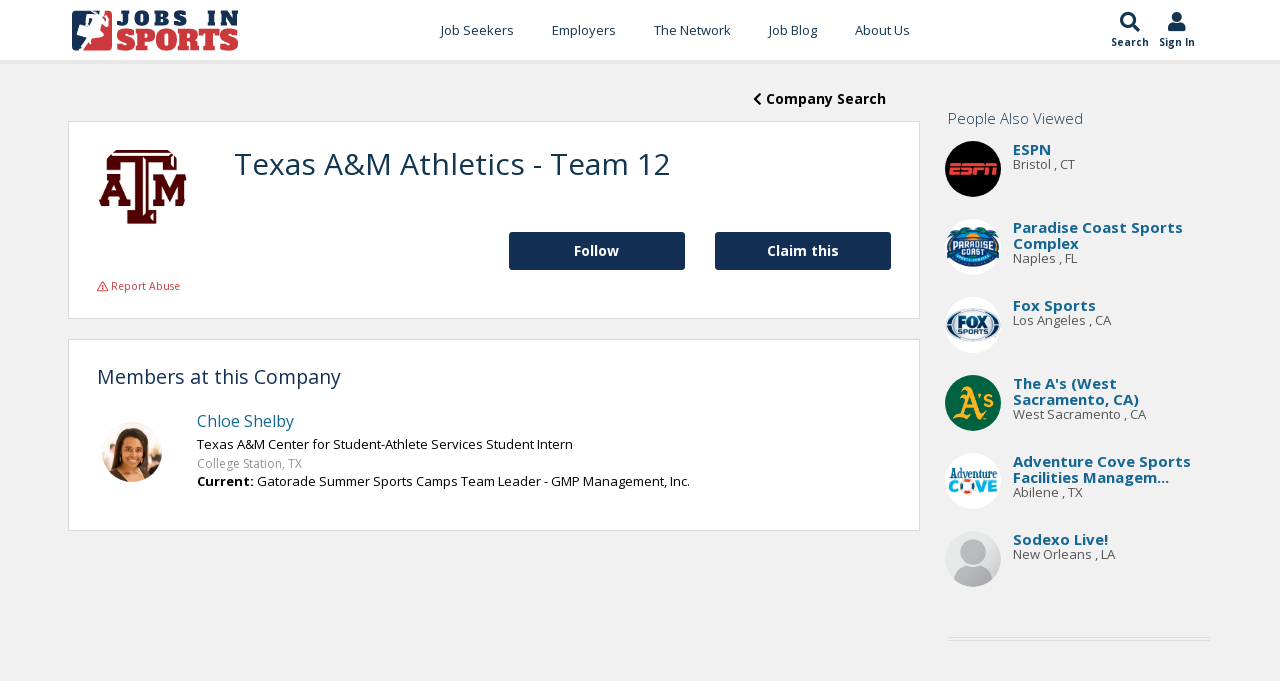

--- FILE ---
content_type: text/html;charset=UTF-8
request_url: https://www.jobsinsports.com/c/texas-am-athletics-team-12/jobs
body_size: 8973
content:
<!DOCTYPE html>
<html lang="en">
<head>
<meta charset="utf-8" />
<title>Texas A&M Athletics - Team 12 Sports Jobs & Careers | JobsInSports.com</title>
<meta name="description" content="JobsInSports.com is the top job board in the industry for Texas A&M Athletics - Team 12 sports jobs. Access Texas A&M Athletics - Team 12 careers today!"/>
<link rel="canonical" href="https://www.jobsinsports.com/c/texas-am-athletics-team-12/jobs"/>
<meta name="keywords" content="sports careers, jobs in sports">
<link href="//plus.google.com/116170621369082720700" rel="dns-prefetch" rel="publisher"/>
<meta name="twitter:card" content="summary" />
<meta name="twitter:site" content="@JobsInSports" />
<meta name="twitter:title" content="Texas A&M Athletics - Team 12 Sports Jobs & Careers | JobsInSports.com" />
<meta name="twitter:description" content="JobsInSports.com is the top job board in the industry for Texas A&M Athletics - Team 12 sports jobs. Access Texas A&M Athletics - Team 12 careers today!" />
<meta name="twitter:image" content="https://www.jobsinsports.com/common/images/jis-logo.png" />
<meta property="og:title" content="Texas A&M Athletics - Team 12 Sports Jobs & Careers | JobsInSports.com">
<meta property="og:site_name" content="JobsInSports.com">
<meta property="og:url" content="https://www.jobsinsports.com/Content/Company/rewrite.cfm?company=texas-am-athletics-team-12&rewritten=1">
<meta property="og:description" content="JobsInSports.com is the top job board in the industry for Texas A&M Athletics - Team 12 sports jobs. Access Texas A&M Athletics - Team 12 careers today!">
<meta property="og:type" content="website">
<meta property="og:image" content="https://www.jobsinsports.com/common/images/jis-logo.png" />
<!-- Google Tag Manager -->
<script defer>(function(w,d,s,l,i){w[l]=w[l]||[];w[l].push({'gtm.start':
new Date().getTime(),event:'gtm.js'});var f=d.getElementsByTagName(s)[0],
j=d.createElement(s),dl=l!='dataLayer'?'&l='+l:'';j.async=true;j.src=
'https://www.googletagmanager.com/gtm.js?id='+i+dl;f.parentNode.insertBefore(j,f);
})(window,document,'script','dataLayer','GTM-TC6DHR9');</script>
<!-- End Google Tag Manager -->
<!-- Google Ads -->
<script async src="https://pagead2.googlesyndication.com/pagead/js/adsbygoogle.js?client=ca-pub-5695899484398013" crossorigin="anonymous"></script>
<!-- mobile settings -->
<meta name="viewport" content="width=device-width, maximum-scale=1, initial-scale=1, user-scalable=0" />
<!-- Favicon -->
<link rel="apple-touch-icon" sizes="180x180" href="/common/redesign_includes/img/apple-touch-icon.png">
<link rel="icon" type="image/png" href="/common/redesign_includes/img/favicon-32x32.png" sizes="32x32">
<link rel="icon" type="image/png" href="/common/redesign_includes/img/favicon-16x16.png" sizes="16x16">
<link rel="manifest" href="/common/redesign_includes/img/manifest.json">
<link rel="mask-icon" href="/common/redesign_includes/img/safari-pinned-tab.svg" color="#5bbad5">
<meta name="theme-color" content="#ffffff">
<!-- CORE CSS -->
<link href="/common/redesign_includes/plugins/bootstrap/css/bootstrap.min.css" rel="stylesheet" type="text/css" />
<link href="/common/redesign_includes/css/bootstrap-dialog.min.css" rel="stylesheet" type="text/css" />
<link href="/common/redesign_includes/css/animate.css" rel="stylesheet" type="text/css" />
<!-- layout variants -->
<link href="/common/redesign_includes/css/layout-blog.css" rel="stylesheet" type="text/css" />
<!-- Theme CSS -->
<link href="/common/redesign_includes/css/essentials.css" rel="stylesheet" type="text/css" />
<link href="/common/redesign_includes/css/layout.css" rel="stylesheet" type="text/css" />
<link href="/common/redesign_includes/css/header-3.css" rel="stylesheet" type="text/css" />
<link href="/common/redesign_includes/css/footer-default.css" rel="stylesheet" type="text/css" />
<!-- THEME CSS -->
<link href="/common/redesign_includes/css/darkblue.css" rel="stylesheet" type="text/css" id="color_scheme" />
<link href="/common/redesign_includes/css/custom.css" rel="stylesheet" type="text/css" />
<link href="/common/redesign_includes/css/utilities.css" rel="stylesheet" type="text/css" />
<link href="https://fonts.googleapis.com/css?family=Open+Sans:300,400,400i,700" async rel="stylesheet">
<link href="https://fonts.googleapis.com/css?family=Alfa+Slab+One&display=swap" rel="stylesheet">
<link href="/Content/Members/profile/css/profile.css" rel="stylesheet" type="text/css" />
<!-- some components load javascript that uses jQuery. We need this prior to content -->
<script type="text/javascript" src="/common/redesign_includes/plugins/jquery-2.1.3.min.js"></script>
<link href="/pigeonpost/assets/pigeonpost.css" rel="stylesheet" type="text/css" />
<!-- /page schema -->
<!-- cookie acceptance -->
<script type="text/javascript">
var _iub = _iub || [];
_iub.csConfiguration = {"enableCcpa":true,"countryDetection":true,"consentOnContinuedBrowsing":false,"ccpaAcknowledgeOnDisplay":true,"whitelabel":false,"lang":"en","siteId":2229635,"cookiePolicyId":70023011, "banner":{ "acceptButtonDisplay":true,"customizeButtonDisplay":true,"acceptButtonColor":"#0073CE","acceptButtonCaptionColor":"white","customizeButtonColor":"#DADADA","customizeButtonCaptionColor":"#4D4D4D","rejectButtonDisplay":false,"rejectButtonColor":"#0073CE","rejectButtonCaptionColor":"white","position":"float-top-center","textColor":"black","backgroundColor":"white" }};
</script>
<script defer type="text/javascript" src="//cdn.iubenda.com/cs/ccpa/stub.js"></script>
<script defer type="text/javascript" src="//cdn.iubenda.com/cs/iubenda_cs.js" charset="UTF-8" async></script>
</head>
<body class="smoothscroll page_content_company_rewrite">
<!-- Google Tag Manager (noscript) -->
<noscript><iframe src="https://www.googletagmanager.com/ns.html?id=GTM-TC6DHR9"
height="0" width="0" style="display:none;visibility:hidden"></iframe></noscript>
<!-- End Google Tag Manager (noscript) -->
<div id="wrapper">
<!-- Top Bar -->
<!-- /Top Bar -->
<header id="topNav">
<div class="container">
<div class="jis-header--top">
<div class="jis-header--logo">
<a href="/">
<img src="/common/redesign_includes/img/jobs-in-sports-logo-no-outline.svg" width="170" height="43" alt="Jobs In Sports Logo">
</a>
</div>
<nav class="jis-header--mainnav nav-main">
<div class="offcanvas-header clearfix">
<button class="btn btn-mobile menu-trigger menu-close"><i class="fa fa-times"></i></button>
<a class="offcanvas-logo" href="/">
<img src="/common/redesign_includes/img/jobs-in-sports-logo-no-outline.svg" width="120" height="43" alt="Jobs In Sports Main Logo">
</a>
</div>
<ul id="topMain" class="nav nav-pills colored"><!-- "colored" class = colored active menu -->
<li class="dropdown ">
<a class="hidden-md hidden-lg hidden-xl dropdown-toggle" href="#">Job Seekers</a>
<a class="hidden-sm hidden-xs" href="/content/members/index_public.cfm">Job Seekers</a>
<ul class="dropdown-menu">
<li class=""><a href="/content/members/index_public.cfm">Search Jobs</a></li>
<li class=""><a href="/content/members/subscribe-options.cfm">Subscribe Options</a></li>
<li class=""><a href="/content/members/faqs.cfm">FAQ's</a></li>
<li class=""><a href="/content/members/testimonials.cfm">Testimonials</a></li>
<li class=""><a href="/content/members/terms-of-agreement.cfm">Terms and Conditions</a></li>
</ul>
</li>
<li class="dropdown hidden-sm hidden-md hidden-lg hidden-xl">
<a class="hidden-md hidden-lg hidden-xl dropdown-toggle" href="#">Jobs by Category</a>
<a class="hidden-sm hidden-xs" href="/content/members/index_public.cfm">Jobs by Category</a>
<ul class="dropdown-menu">
<li class=""><a href="/s-sports-marketing-events-promotions-jobs.html">Sports Marketing/Events/Promotions</a></li>
<li class=""><a href="/s-sports-management-administration-jobs.html">Sports Management Administration</a></li>
<li class=""><a href="/s-sports-media-jobs.html">Sports Media</a></li>
<li class=""><a href="/s-sports-sales-jobs.html">Sports Sales</a></li>
<li class=""><a href="/s-professional-coaching-scouting-jobs.html">Professional Coaching/Scouting</a></li>
<li class=""><a href="/s-health-fitness-rec-jobs.html">Health/Fitness/Rec.</a></li>
<li class=""><a href="/s-sports-internship-jobs.html">Sports Internship</a></li>
<li class=""><a href="/s-sports-technology-jobs.html">Sports Technology</a></li>
<li class=""><a href="/s-sports-services-jobs.html">Sports Services</a></li>
<li class=""><a href="/s-collegiate-sports-administration-jobs.html">Collegiate Sports Administration</a></li>
<li class=""><a href="/s-collegiate-sports-health-and-wellness-jobs.html">Collegiate Sports Health and Wellness</a></li>
<li class=""><a href="/s-college-coaching-jobs.html">College Coaching</a></li>
<li class=""><a href="/s-high-school-sports-administration-jobs.html">High School Sports Administration</a></li>
<li class=""><a href="/s-high-school-sports-health-and-wellness-jobs.html">High School Sports Health and Wellness</a></li>
<li class=""><a href="/s-high-school-coaching-jobs.html">High School Coaching</a></li>
</ul>
</li>
<li class="dropdown ">
<a class="hidden-md hidden-lg hidden-xl dropdown-toggle" href="#">Employers </a>
<a class="hidden-sm hidden-xs" href="/content/employers/subscribe.cfm">Employers </a>
<ul class="dropdown-menu">
<li class="">
<a class="" href="/content/employers/subscribe.cfm">Employer Signup</a>
</li>
<li class=""><a href="/content/employers/employers-faqs.cfm">FAQ's</a></li>
<li class=""><a href="/content/employers/terms-of-agreement.cfm">Terms and Conditions</a></li>
</ul>
</li>
<li class="">
<a href="/content/network/index.cfm?n=1">The Network</a>
<ul class="dropdown-menu">
<li class=""><a href="/content/network/index.cfm?n=1">Search Professionals</a></li>
<li class=""><a href="/content/company/search.cfm?n=1">Search Companies</a></li>
<li class=""><a href="/content/school/search.cfm?n=1">Search Schools</a></li>
</ul>
</li>
<li>
<a href="https://blog.jobsinsports.com/">Job Blog</a>
</li>
<li class="">
<a href="/content/about-us.cfm">About Us</a>
</li>
<li class="hidden-sm hidden-md hidden-lg hidden-xl ">
<a href="/login.cfm">Log In</a>
</li>
</ul>
</nav>
<div class="jis-header--extras nav">
<ul class="list-inline list-unstyled">
<li class="jis-header--extras-icon">
<a href="/content/members/index_public.cfm">
<i class="fa fa-search" aria-hidden="true"></i>
<div class="icon-description">
Search
</div>
</a>
</li>
<li class="jis-header--extras-icon dropdown">
<a href="/login.cfm">
<i class="fa fa-user" aria-hidden="true"></i>
<div class="icon-description" id="navAccount" data-user_id="0" data-user_type="anonymous">
Sign In
</div>
</a>
</li>
<li class="jis-header--extras-icon">
<button class="btn-mobile menu-trigger menu-open" data-toggle="collapse" data-target=".nav-main-collapse">
<i class="fa fa-bars" aria-hidden="true"></i>
<div class="d-block icon-description">
Menu
</div>
</button>
</li>
</ul>
</div>
</div>
</div>
</header>
<div id="mainBodyContainer"><!-- Main Body -->
<div id="form-content-title" style="display: none;">
Join for <strong style="font-weight:600;">FREE</strong>!
</div>
<div id="form-content" class="modal fade in vertical-center" style="display: none;">
<div class="row">
<div class="col-xs-12">
<form action="" method="POST" enctype="multipart/form-data" class="contact text-success" name="contact">
<div class="row item-box-desc">
<div class="col-xs-12">
<!-- REQUEST.isEmployersJob(getJobs.Id) -->
<strong>No Commitment</strong>, add your resume and profile to the JobsInSports.com candidate database and be found by employers who are looking for you!
</div>
</div>
<div class="row item-box-desc">
<div class="form-wrapper">
<div class="col-xs-12 col-sm-6">
<div class="title-form">Email</div>
<input type="email" name="email" class="form-control" placeholder="" required />
</div>
<div class="col-xs-12 col-sm-6">
<div class="title-form">Password</div>
<input type="password" name="password" class="form-control" placeholder="" required />
</div>
<div class="col-xs-12 col-sm-6">
<div class="title-form">First Name</div>
<input type="text" name="firstname" class="form-control" placeholder="" required />
</div>
<div class="col-xs-12 col-sm-6">
<div class="title-form">Last Name</div>
<input type="text" name="lastname" class="form-control padding" placeholder="" required />
</div>
</div>
<div class="divider slim-margins top"></div>
<div class="col-xs-12 col-sm-12" style="margin: 20px 0px 20px 0px;">
How did you hear of JobsInSports.com?
<select class="form-control font-min" id="hearOf" name="hearOf" required>
<option value=""></option>
<option value="search engine">Search Engine</option>
<option value="Magazine">Magazine</option>
<option value="Friend">Friend</option>
<option value="School">School</option>
<option value="Podcast">Podcast</option>
<option value="none">None of the Above</option>
</select>
</div>
<div class="divider slim-margins top"></div>
<div class="col-xs-12 item-box-desc">
<div class="colmarg">
<input type="checkbox" name="emailSignUp" checked="checked" value="1">
<small>Free job listings from your chosen criteria and sports employment advice sent directly to your inbox every week!</small>
</div>
</div>
<div class="divider slim-margins"></div>
<div class="col-xs-12 item-box-desc">
<div class="colmarg text-center">
<small>Already a member? <a href="javascript:void(0)" onclick="promptMemberLogin(false, false)">Click Here to login</a></small>
</div>
</div>
<div class="divider slim-margins"></div>
</div>
</form>
</div>
</div>
</div>


	
        <script>curFolder = 'Members';</script>
        <script type="text/javascript" src="/Content/Members/profile/js/profile.js" defer></script>
        <section id="Company-landing">
			<div class="container">
                <div class="row">
                    <div class="col-xs-12 col-sm-9 col-section-clear">
                        <div class="row job-back-to-search">
							<div class="col-xs-12">			
								<button class="btn btn-secondary pull-right" onclick="window.location='/Content/Company/search.cfm';">
                                    <i class="fas fa-chevron-left" aria-hidden="true"></i> Company Search
                                </button>
							</div>
						</div>
                        <div class="row">
                            <div class="col-sm-12">
                                <div class="row profile-header">
                                    <center>

                                        

                                        

                                        <div class="col-xs-12 col-sm-2 profile-picture img-cont">
                                            <img src="/common/images/company_logos/8261.png" class="valign" alt= "Texas A&M Athletics - Team 12 Logo"/>
                                        </div>
                                    </center>
                                    <div class="col-xs-12 col-sm-10">
                                        <h1 class="topHead slim-margins">

                                            
                                                Texas A&M Athletics - Team 12
                                            
                                        </h1>
                                        <span class="location">
                                        
                                            

                                            
                                        </span>
                                        
                                        
                                         <div class="edit-links">
                                            
                                        </div>
                                    </div>
                                </div>
                    
                                <div class="row action-row">
									
										<div class="col-xs-12 col-md-3 pull-right">
											<button id="claim"
													data-id="8261"
													data-type="company"
													class="btn btn-primary">
												Claim this
											</button>                                  
										</div>
										

                                    
                                        
                                            
                                        
                                            
                                        <div class="col-xs-12 col-md-3 pull-right">
                                            <button id="follow"
                                                    data-organization="8261"
                                                    data-user="0"
                                                    data-type="company"
                                                    data-user-type="member"
                                                    class="btn btn-primary pull-right">
                                                Follow
                                            </button>
                                        </div>
                                            
                                    				
								</div>
                                <div class="row">
                                    <div class="col-xs-12">
                                        

        
        
            
                <a class="report-abuse" 
                    href="javascript:void(0)" 
                    data-reported_user="" 
                    data-reported_type="employer" 
                    data-offending_material_type="Company"
                    data-has_session="false">
                    <i class="far fa-exclamation-triangle"></i> Report Abuse
                </a>
            
        
                                    </div>
                                </div>												
                            </div>
                        </div>
                        
                        
						
						
								   

                        	
 						
										
										
						
                        
							<div class="row">
								<div class="col-sm-12">
									
									
										<h5 class="slim-margins">Members at this Company</h5>
									
										
									<div class="row">
										
											
	
	
	
		
			
		
	
	
		
	
		
	
		
		
	
	

	<div class="row resumeSearch">

		<div class="c-user--wrapper">
			<div class="profile-picture">
				<a href="/u/chloeshelby?from=network_search">
					
						<img src="/Content/u/753366/profile/p.JPG" title="Chloe Shelby's Jobs In Sports Profile Picture" alt="Chloe Shelby's Jobs In Sports Profile Picture" />
					
				</a>
			</div>

			<div class="c-user_profile-desc">	

				<div class="col-xs-12 col-md-12">
                    <h3 class="c-user_username">
                        <a href="/u/chloeshelby?from=network_search">Chloe Shelby</a>
                    </h3> 

                    
                        <div class="c-user_headline">Texas A&M Center for Student-Athlete Services Student Intern</div>
                    

                    

                        
                            
                                <div class="location">College Station, TX</div>
                            
                        

                    

					

					

						<div class="experienceItem">

							<div class="companyDetails">
								<div class="company-title">
									<strong>Current: </strong>Gatorade Summer Sports Camps Team Leader - GMP Management, Inc. 
								</div>
							</div>

						</div>

					

					
				</div>
			</div>
		</div>

	</div>
	


										
										









	

	
	
	
	

									</div>

								</div>

							</div>													
							
						
                    </div>
                    <div class="col-xs-12 col-sm-3 sticky-sidebar">
                        <div class="sidebar hidden-xs">
                            
							
	<div class="sidebar hidden-xs view_sidebar">

		
		
			
		
		
		
        

        

        <!-- Get any organization that has been viewed by someone who has also viewed this SubjectID -->
        

		
		
		
			
			<div class="alsoViewedProfiles">
				
				<h6 class="slim-margins">People Also Viewed</h6>
				<div class="box-body">

					
						
						<div class="profile-record">	
							
											
		
		
		

        
            
		
		

        
		
		
			
			
			
			
			
			
			
			
            
			
			
			
			
			
				

							<div class="row" style="">

								<div class="profile-picture pull-left">	

									<div class="img-cont">

										<a href="/c/espn/jobs">
											
												<img src="/common/images/company_logos/183.jpeg" 
                                                     alt="ESPN Jobs In Sports Profile Picture" 
                                                     title="ESPN's Jobs In Sports Profile Picture" />
											
										</a>
									</div>
								</div>

								<div class="profile-desc">

									
										
									
									<h6 class="slim-margins">
										<a href="/c/espn/jobs">ESPN</a>
									</h3> 
                        
                                    <div class="location">
                                    
                                        
                                            Bristol
                                        

                                        
                                        ,
                                        

                                        
                                            CT
                                        
                                    </div>
								</div>
							</div>											
						</div>
					
						
						<div class="profile-record">	
							
											
		
		
		

        
            
		
		

        
		
		
			
			
			
			
			
			
			
			
            
			
			
			
			
			
				

							<div class="row" style="">

								<div class="profile-picture pull-left">	

									<div class="img-cont">

										<a href="/c/paradise-coast-sports-complex/jobs">
											
												<img src="/common/images/company_logos/9526.png" 
                                                     alt="Paradise Coast Sports Complex Jobs In Sports Profile Picture" 
                                                     title="Paradise Coast Sports Complex's Jobs In Sports Profile Picture" />
											
										</a>
									</div>
								</div>

								<div class="profile-desc">

									
										
									
									<h6 class="slim-margins">
										<a href="/c/paradise-coast-sports-complex/jobs">Paradise Coast Sports Complex</a>
									</h3> 
                        
                                    <div class="location">
                                    
                                        
                                            Naples
                                        

                                        
                                        ,
                                        

                                        
                                            FL
                                        
                                    </div>
								</div>
							</div>											
						</div>
					
						
						<div class="profile-record">	
							
											
		
		
		

        
            
		
		

        
		
		
			
			
			
			
			
			
			
			
            
			
			
			
			
			
				

							<div class="row" style="">

								<div class="profile-picture pull-left">	

									<div class="img-cont">

										<a href="/c/fox-sports/jobs">
											
												<img src="/common/images/company_logos/10229.png" 
                                                     alt="Fox Sports Jobs In Sports Profile Picture" 
                                                     title="Fox Sports's Jobs In Sports Profile Picture" />
											
										</a>
									</div>
								</div>

								<div class="profile-desc">

									
										
									
									<h6 class="slim-margins">
										<a href="/c/fox-sports/jobs">Fox Sports</a>
									</h3> 
                        
                                    <div class="location">
                                    
                                        
                                            Los Angeles
                                        

                                        
                                        ,
                                        

                                        
                                            CA
                                        
                                    </div>
								</div>
							</div>											
						</div>
					
						
						<div class="profile-record">	
							
											
		
		
		

        
            
		
		

        
		
		
			
			
			
			
			
			
			
			
            
			
			
			
			
			
				

							<div class="row" style="">

								<div class="profile-picture pull-left">	

									<div class="img-cont">

										<a href="/c/the-as-west-sacramento-ca/jobs">
											
												<img src="/common/images/company_logos/17865.jpeg" 
                                                     alt="The A's (West Sacramento, CA) Jobs In Sports Profile Picture" 
                                                     title="The A's (West Sacramento, CA)'s Jobs In Sports Profile Picture" />
											
										</a>
									</div>
								</div>

								<div class="profile-desc">

									
										
									
									<h6 class="slim-margins">
										<a href="/c/the-as-west-sacramento-ca/jobs">The A's (West Sacramento, CA)</a>
									</h3> 
                        
                                    <div class="location">
                                    
                                        
                                            West Sacramento
                                        

                                        
                                        ,
                                        

                                        
                                            CA
                                        
                                    </div>
								</div>
							</div>											
						</div>
					
						
						<div class="profile-record">	
							
											
		
		
		

        
            
		
		

        
		
		
			
			
			
			
			
			
			
			
            
			
			
			
			
			
				

							<div class="row" style="">

								<div class="profile-picture pull-left">	

									<div class="img-cont">

										<a href="/c/adventure-cove-sports-facilities-management-llc/jobs">
											
												<img src="/common/images/company_logos/15095.png" 
                                                     alt="Adventure Cove Sports Facilities Management, LLC Jobs In Sports Profile Picture" 
                                                     title="Adventure Cove Sports Facilities Management, LLC's Jobs In Sports Profile Picture" />
											
										</a>
									</div>
								</div>

								<div class="profile-desc">

									
										
									
									<h6 class="slim-margins">
										<a href="/c/adventure-cove-sports-facilities-management-llc/jobs">Adventure Cove Sports Facilities Managem...</a>
									</h3> 
                        
                                    <div class="location">
                                    
                                        
                                            Abilene
                                        

                                        
                                        ,
                                        

                                        
                                            TX
                                        
                                    </div>
								</div>
							</div>											
						</div>
					
						
						<div class="profile-record">	
							
											
		
		
		

        
            
		
		

        
		
		
			
			
			
			
			
			
			
			
            
			
			
			
			
			
				

							<div class="row" style="">

								<div class="profile-picture pull-left">	

									<div class="img-cont">

										<a href="/c/sodexo-live/jobs">
											
												<img src="/common/images/empty-profile-small.jpg" 
                                                     alt="Sodexo Live! Jobs In Sports Profile Picture" />
											
										</a>
									</div>
								</div>

								<div class="profile-desc">

									
										
									
									<h6 class="slim-margins">
										<a href="/c/sodexo-live/jobs">Sodexo Live!</a>
									</h3> 
                        
                                    <div class="location">
                                    
                                        
                                            New Orleans
                                        

                                        
                                        ,
                                        

                                        
                                            LA
                                        
                                    </div>
								</div>
							</div>											
						</div>
					
				</div>
			</div>		
		
    </div>

							
							<div class="divider half-margins"></div>
							
							



	
	<div class="adBar content-company-rewrite">
		

	</div>
	
	

                            
                        </div>
                    </div>
                </div>
            </div>
    
	
	

		
	
	

	
	
	

	
	
	
	
	
	
	
	
	
	
	

	
	

	
	
		
	


		


</div><!-- /Main Body -->
<!-- DARK CALLOUT -->
<div class="callout dark arrow-up footerLinks">
<div class="container text-center">
<h2>Everything You Need to Land Your Dream Sports Job</h2>
<p>Jobs In Sports offers all of the tools, statistics, and job information you need to start a career in sports.</p>
<div class="divider half-margins hidden-xs"><!-- divider --></div>
<div class="row">
<div class="col-xs-10 col-xs-offset-1 col-sm-12 col-sm-offset-0">
<div class="row text-left">
<div class="col-xs-12 col-md-3 col-sm-6">
<h4>Jobs by Category</h4>
<ul class="list-icon spaced dot-circle">
<li>
<a href="/sports-agent-jobs" style="text-transform:capitalize;">
Sports
agent
Jobs
</a>
</li>
<li>
<a href="/sports-coaching-jobs" style="text-transform:capitalize;">
Professional Coaching Jobs
</a>
</li>
<li>
<a href="/sports-college-coaching-jobs" style="text-transform:capitalize;">
College Coaching Jobs
</a>
</li>
<li>
<a href="/sports-fitness-jobs" style="text-transform:capitalize;">
Health &amp; Fitness Jobs
</a>
</li>
<li>
<a href="/sports-high-school-coaching-jobs" style="text-transform:capitalize;">
High School Coaching Jobs
</a>
</li>
<li>
<a href="/sports-law-jobs" style="text-transform:capitalize;">
Sports
law
Jobs
</a>
</li>
<li>
<a href="/sports-management-jobs" style="text-transform:capitalize;">
Sports
management
Jobs
</a>
</li>
<li>
<a href="/sports-marketing-jobs" style="text-transform:capitalize;">
Sports Marketing Jobs
</a>
</li>
<li>
<a href="/sports-media-jobs" style="text-transform:capitalize;">
Sports
media
Jobs
</a>
</li>
<li>
<a href="/sports-sales-jobs" style="text-transform:capitalize;">
Sports
sales
Jobs
</a>
</li>
<li>
<a href="/sports-strength-and-conditioning-jobs" style="text-transform:capitalize;">
Strength And Conditioning Jobs
</a>
</li>
<li>
<a href="/sports-writer-jobs" style="text-transform:capitalize;">
Sports
Writing
Jobs
</a>
</li>
</ul>
</div>
<div class="divider slim-margins hidden-sm hidden-md hidden-lg hidden-xl"></div>
<div class="col-md-3 col-sm-6">
<h4>Jobs by Sport</h4>
<ul class="list-icon spaced dot-circle">
<li>
<a href="/baseball-jobs" style="text-transform: capitalize ;">baseball <span style="text-transform:capitalize;">jobs</span></a>
</li>
<li>
<a href="/basketball-jobs" style="text-transform: capitalize ;">basketball <span style="text-transform:capitalize;">jobs</span></a>
</li>
<li>
<a href="/college-hockey-jobs" style="text-transform: capitalize ;">college hockey <span style="text-transform:capitalize;">jobs</span></a>
</li>
<li>
<a href="/football-jobs" style="text-transform: capitalize ;">football <span style="text-transform:capitalize;">jobs</span></a>
</li>
<li>
<a href="/golf-jobs" style="text-transform: capitalize ;">golf <span style="text-transform:capitalize;">jobs</span></a>
</li>
<li>
<a href="/hockey-jobs" style="text-transform: capitalize ;">hockey <span style="text-transform:capitalize;">jobs</span></a>
</li>
<li>
<a href="/mlb-jobs" style="text-transform:capitalize;">MLB jobs</a>
</li>
<li>
<a href="/mls-jobs" style="text-transform:capitalize;">MLS jobs</a>
</li>
<li>
<a href="/nascar-jobs" style="text-transform: capitalize ;">nascar <span style="text-transform:capitalize;">jobs</span></a>
</li>
<li>
<a href="/nba-jobs" style="text-transform:capitalize;">NBA jobs</a>
</li>
<li>
<a href="/ncaa-jobs" style="text-transform: uppercase ;">ncaa <span style="text-transform:capitalize;">jobs</span></a>
</li>
<li>
<a href="/nfl-jobs" style="text-transform:capitalize;">NFL jobs</a>
</li>
<li>
<a href="/nhl-jobs" style="text-transform:capitalize;">NHL jobs</a>
</li>
<li>
<a href="/soccer-jobs" style="text-transform: capitalize ;">soccer <span style="text-transform:capitalize;">jobs</span></a>
</li>
<li>
<a href="/tennis-jobs" style="text-transform: capitalize ;">tennis <span style="text-transform:capitalize;">jobs</span></a>
</li>
</ul>
</div>
<div class="divider slim-margins hidden-md hidden-lg hidden-xl"></div>
<div class="col-md-3 col-sm-6">
<h4>Jobs by City</h4>
<ul class="list-icon spaced dot-circle">
<li><a href="/sports-jobs/new-york" style="text-transform:capitalize;">New york Sports Jobs</a></li>
<li><a href="/sports-jobs/universal-city" style="text-transform:capitalize;">Universal city Sports Jobs</a></li>
<li><a href="/sports-jobs/chicago" style="text-transform:capitalize;">Chicago Sports Jobs</a></li>
<li><a href="/sports-jobs/los-angeles" style="text-transform:capitalize;">Los angeles Sports Jobs</a></li>
<li><a href="/sports-jobs/washington" style="text-transform:capitalize;">Washington Sports Jobs</a></li>
<li><a href="/sports-jobs/orlando" style="text-transform:capitalize;">Orlando Sports Jobs</a></li>
<li><a href="/sports-jobs/bristol" style="text-transform:capitalize;">Bristol Sports Jobs</a></li>
<li><a href="/sports-jobs/englewood-cliffs" style="text-transform:capitalize;">Englewood cliffs Sports Jobs</a></li>
<li><a href="/sports-jobs/miami" style="text-transform:capitalize;">Miami Sports Jobs</a></li>
<li><a href="/sports-jobs/indianapolis" style="text-transform:capitalize;">Indianapolis Sports Jobs</a></li>
<li><a href="/sports-jobs/houston" style="text-transform:capitalize;">Houston Sports Jobs</a></li>
<li><a href="/sports-jobs/san-francisco" style="text-transform:capitalize;">San francisco Sports Jobs</a></li>
<li><a href="/sports-jobs/stamford" style="text-transform:capitalize;">Stamford Sports Jobs</a></li>
<li><a href="/sports-jobs/glendale" style="text-transform:capitalize;">Glendale Sports Jobs</a></li>
<li><a href="/sports-jobs/tampa" style="text-transform:capitalize;">Tampa Sports Jobs</a></li>
<li><a href="/sports-jobs/boston" style="text-transform:capitalize;">Boston Sports Jobs</a></li>
<li><a href="/sports-jobs/charlotte" style="text-transform:capitalize;">Charlotte Sports Jobs</a></li>
<li><a href="/sports-jobs/adams" style="text-transform:capitalize;">Adams Sports Jobs</a></li>
<li><a href="/sports-jobs/las-vegas" style="text-transform:capitalize;">Las vegas Sports Jobs</a></li>
<li><a href="/sports-jobs/atlanta" style="text-transform:capitalize;">Atlanta Sports Jobs</a></li>
<li><a href="/sports-jobs/denver" style="text-transform:capitalize;">Denver Sports Jobs</a></li>
<li><a href="/sports-jobs/irving" style="text-transform:capitalize;">Irving Sports Jobs</a></li>
</ul>
</div>
<div class="divider slim-margins hidden-sm hidden-md hidden-lg hidden-xl"></div>
<div class="col-md-3 col-sm-6">
<h4>Internship Categories</h4>
<ul class="list-icon spaced dot-circle">
<li>
<a href="/mlb-internships" style="text-transform:capitalize;">MLB internships</a>
</li>
<li>
<a href="/nba-internships" style="text-transform:capitalize;">NBA internships</a>
</li>
<li>
<a href="/nfl-internships" style="text-transform:capitalize;">NFL internships</a>
</li>
<li>
<a href="/nhl-internships" style="text-transform:capitalize;">NHL internships</a>
</li>
<li>
<a href="/sports-broadcasting-internships" style="text-transform:capitalize;">sports broadcasting internships</a>
</li>
<li>
<a href="/sports-communication-internships" style="text-transform:capitalize;">sports communication internships</a>
</li>
<li>
<a href="/sports-database-marketing-internships" style="text-transform:capitalize;">sports database marketing internships</a>
</li>
<li>
<a href="/sports-events-internships" style="text-transform:capitalize;">sports events internships</a>
</li>
<li>
<a href="/sports-game-operations-internships" style="text-transform:capitalize;">sports game operations internships</a>
</li>
<li>
<a href="/sports-group-internships" style="text-transform:capitalize;">sports group internships</a>
</li>
<li>
<a href="/sports-management-internships" style="text-transform:capitalize;">sports management internships</a>
</li>
<li>
<a href="/sports-marketing-internships" style="text-transform:capitalize;">sports marketing internships</a>
</li>
<li>
<a href="/sports-media-internships" style="text-transform:capitalize;">sports media internships</a>
</li>
<li>
<a href="/sports-operations-internships" style="text-transform:capitalize;">sports operations internships</a>
</li>
<li>
<a href="/sports-production-internships" style="text-transform:capitalize;">sports production internships</a>
</li>
<li>
<a href="/sports-retail-internships" style="text-transform:capitalize;">sports retail internships</a>
</li>
<li>
<a href="/sports-sales-internships" style="text-transform:capitalize;">sports sales internships</a>
</li>
<li>
<a href="/sports-sponsorship-internships" style="text-transform:capitalize;">sports sponsorship internships</a>
</li>
<li>
<a href="/sports-ticket-sales-internships" style="text-transform:capitalize;">sports ticket sales internships</a>
</li>
<li>
<a href="/sports-video-production-internships" style="text-transform:capitalize;">sports video production internships</a>
</li>
<li>
<a href="/sports-internships" style="text-transform:capitalize;">sports internships</a>
</li>
</ul>
</div>
</div>
</div>
</div>
</div>
</div>
<!-- /DARK CALLOUT -->
<div class="styleBackgroundColor">
<div class="container">
<!-- CALLOUT -->
<div class="callout styleBackgroundColor readyToGetStarted"><!-- add "styleBackgroundColor" class for colored background and white text OR "dark" for a dark callout -->
<div class="row">
<div class="col-sm-8"><!-- title + shortdesc -->
<h3>Ready to Get Started?</h3>
<p>Get access to the <strong>most up-to-date</strong> live sports jobs now!</p>
</div>
<div class="col-sm-3"><!-- button -->
<a href="javascript:void(0);"
onClick="promptFreeAccount(true);"
class="btn btn-primary btn-md" style="">Sign Up for a Free Account</a>
</div>
</div>
</div>
<br />
<br />
<!-- /CALLOUT -->
</div>
</div>
<!-- FOOTER -->
<footer id="footer">
<div class="copyright">
<div class="container text-center fsize12">
<div class="fsize13 hide_mobile">
<div class="block hidden-sm hidden-xs" style="margin-bottom: 20px;">
<a href="//www.facebook.com/pages/Jobs-In-Sports/113651395316972" rel="nofollow" target="_blank" class="social fa fa-facebook"></a>
<a href="//www.twitter.com/jobsinsports" rel="nofollow" target="_blank" class="social fa fa-twitter"></a>
<a href="//www.linkedin.com/company/jobs-in-sports" rel="nofollow" target="_blank" class="social fa fa-linkedin"></a>
<a href="https://www.instagram.com/jobs_in_sports/" rel="nofollow" target="_blank" class="social fa fa-instagram"></a>
<!--<a href="#" class="social fa fa-pinterest"></a>-->
</div>
</div>
</div>
<div class="container text-center fsize12">
Design and Development by
<a href="https://www.oyova.com" rel="nofollow" target="_blank" title="bootstrap themes &amp; templates" class="copyright">Oyova Software</a> •
All Right Reserved &copy; Jobs In Sports, LLC &nbsp;
<!-- <a href="#" class="fsize11">Privacy Policy</a> &bull; -->
<a href="/content/members/terms-of-agreement.cfm" class="fsize11">Terms of Service</a>
&nbsp;-&nbsp;
<a href="https://www.iubenda.com/privacy-policy/70023011" class="iubenda-nostyle iubenda-noiframe iubenda-embed iubenda-noiframe " rel="nofollow" title="Privacy Policy ">Privacy Policy</a><script defer type="text/javascript">(function (w,d) {var loader = function () {var s = d.createElement("script"), tag = d.getElementsByTagName("script")[0]; s.src="https://cdn.iubenda.com/iubenda.js"; tag.parentNode.insertBefore(s,tag);}; if(w.addEventListener){w.addEventListener("load", loader, false);}else if(w.attachEvent){w.attachEvent("onload", loader);}else{w.onload = loader;}})(window, document);</script>
&nbsp;-&nbsp;
<a href="https://www.iubenda.com/privacy-policy/70023011/cookie-policy" rel="nofollow" class="iubenda-nostyle iubenda-noiframe iubenda-embed iubenda-noiframe " title="Cookie Policy ">Cookie Policy</a><script defer type="text/javascript">(function (w,d) {var loader = function () {var s = d.createElement("script"), tag = d.getElementsByTagName("script")[0]; s.src="https://cdn.iubenda.com/iubenda.js"; tag.parentNode.insertBefore(s,tag);}; if(w.addEventListener){w.addEventListener("load", loader, false);}else if(w.attachEvent){w.attachEvent("onload", loader);}else{w.onload = loader;}})(window, document);</script>
&nbsp;-&nbsp;
<a href="/content/contact-us.cfm">Contact Us</a>
</div>
</div>
</footer>
<!-- /FOOTER -->
<a href="#" id="toTop"></a>
</div><!-- /#wrapper -->
<!-- Javascript Files -->
<script src="https://kit.fontawesome.com/204dfab2dc.js" crossorigin="anonymous" defer></script>
<script src="https://code.jquery.com/ui/1.12.1/jquery-ui.min.js" integrity="sha256-VazP97ZCwtekAsvgPBSUwPFKdrwD3unUfSGVYrahUqU=" crossorigin="anonymous" defer></script>
<link href="/common/redesign_includes/plugins/jquery-themes/smoothness/jquery-ui.css" rel="stylesheet" type="text/css" />
<script type="text/javascript" src="/common/redesign_includes/plugins/bootstrap/js/bootstrap.min.js" defer></script>
<script src="/common/redesign_includes/plugins/bootstrap-dialog.min.js" defer></script>
<script src="https://www.google.com/recaptcha/api.js?render=6Ldgn1waAAAAAPCZHvOVZV8Jnrge_oJAJbIL3jvP" defer></script>
<link href="https://cdnjs.cloudflare.com/ajax/libs/select2/4.0.6-rc.0/css/select2.min.css" rel="stylesheet" />
<script src="https://cdnjs.cloudflare.com/ajax/libs/select2/4.0.6-rc.0/js/select2.min.js" defer></script>
<!-- Custom Scripts -->
<script>
var presentFreeCount = 1;
</script>
<script type="text/javascript" src="/common/redesign_includes/js/scripts.js" defer></script>
<script type="text/javascript" src="/common/redesign_includes/js/oyovaScripts.js" defer></script>
<script type="text/javascript" src="/common/redesign_includes/js/equalizer.js" defer></script>
<script type="text/javascript" src="/common/redesign_includes/js/cookies.min.js" defer></script>
<script src="https://cdnjs.cloudflare.com/ajax/libs/popper.js/1.14.7/umd/popper.min.js" integrity="sha384-UO2eT0CpHqdSJQ6hJty5KVphtPhzWj9WO1clHTMGa3JDZwrnQq4sF86dIHNDz0W1" crossorigin="anonymous" defer></script>
<script src="https://js.pusher.com/7.0/pusher-with-encryption.min.js" defer></script>
<script src="/pigeonpost/assets/pigeonpost.js" defer></script>
<script src="/common/redesign_includes/js/violate.js" defer></script>
<script src="/common/redesign_includes/js/timezone.js" defer></script>
<!-- Google Code for Remarketing Tag -->
<script type="text/javascript">
/* <![CDATA[ */
var google_conversion_id = 1072522878;
var google_custom_params = window.google_tag_params;
var google_remarketing_only = true;
/* ]]> */
</script>
<script type="text/javascript" src="//www.googleadservices.com/pagead/conversion.js"></script>
<noscript><div style="display:inline;"><img height="1" width="1" style="border-style:none;" alt="" src="//googleads.g.doubleclick.net/pagead/viewthroughconversion/1072522878/?value=0&amp;guid=ON&amp;script=0"/></div></noscript>
<!-- Facebook Pixel Code -->
<script>
!function(f,b,e,v,n,t,s){if(f.fbq)return;n=f.fbq=function(){n.callMethod?n.callMethod.apply(n,arguments):n.queue.push(arguments)};if(!f._fbq)f._fbq=n;n.push=n;n.loaded=!0;n.version='2.0';n.queue=[];t=b.createElement(e);t.async=!0;t.src=v;s=b.getElementsByTagName(e)[0];s.parentNode.insertBefore(t,s)}(window,document,'script','https://connect.facebook.net/en_US/fbevents.js');fbq('init', '1783832598538517');fbq('track', 'PageView');
</script>
<noscript>
<img height="1" width="1"src="https://www.facebook.com/tr?id=1783832598538517&ev=PageView&noscript=1"/>
</noscript>
<!-- End Facebook Pixel Code -->
<!-- Hotjar Tracking Code for https://www.jobsinsports.com/ -->
<script>
(function(h,o,t,j,a,r){
h.hj=h.hj||function(){(h.hj.q=h.hj.q||[]).push(arguments)};
h._hjSettings={hjid:908567,hjsv:6};
a=o.getElementsByTagName('head')[0];
r=o.createElement('script');r.async=1;
r.src=t+h._hjSettings.hjid+j+h._hjSettings.hjsv;
a.appendChild(r);
})(window,document,'https://static.hotjar.com/c/hotjar-','.js?sv=');
</script>
<script defer src="https://static.cloudflareinsights.com/beacon.min.js/vcd15cbe7772f49c399c6a5babf22c1241717689176015" integrity="sha512-ZpsOmlRQV6y907TI0dKBHq9Md29nnaEIPlkf84rnaERnq6zvWvPUqr2ft8M1aS28oN72PdrCzSjY4U6VaAw1EQ==" data-cf-beacon='{"version":"2024.11.0","token":"4e0f0b3ebc954f4cae4d0b11d2e71c01","r":1,"server_timing":{"name":{"cfCacheStatus":true,"cfEdge":true,"cfExtPri":true,"cfL4":true,"cfOrigin":true,"cfSpeedBrain":true},"location_startswith":null}}' crossorigin="anonymous"></script>
</body></html>






--- FILE ---
content_type: text/html; charset=utf-8
request_url: https://www.google.com/recaptcha/api2/aframe
body_size: -85
content:
<!DOCTYPE HTML><html><head><meta http-equiv="content-type" content="text/html; charset=UTF-8"></head><body><script nonce="SkzNUlRsahpwcR7UkMGbxQ">/** Anti-fraud and anti-abuse applications only. See google.com/recaptcha */ try{var clients={'sodar':'https://pagead2.googlesyndication.com/pagead/sodar?'};window.addEventListener("message",function(a){try{if(a.source===window.parent){var b=JSON.parse(a.data);var c=clients[b['id']];if(c){var d=document.createElement('img');d.src=c+b['params']+'&rc='+(localStorage.getItem("rc::a")?sessionStorage.getItem("rc::b"):"");window.document.body.appendChild(d);sessionStorage.setItem("rc::e",parseInt(sessionStorage.getItem("rc::e")||0)+1);localStorage.setItem("rc::h",'1768792901053');}}}catch(b){}});window.parent.postMessage("_grecaptcha_ready", "*");}catch(b){}</script></body></html>

--- FILE ---
content_type: application/javascript
request_url: https://www.jobsinsports.com/common/redesign_includes/js/scripts.js
body_size: 42389
content:
function Epona(){if(jQuery.browserDetect(),_topNav(),_animate(),_owl_carousel(),_popover(),_lightbox(),_scrollTo(),_parallax(),_masonry(),_toggle(),_bgimage(),_quickCart(),_placeholder(),_wrotate(),_misc(),_datepicker(),_colorpicker(),_newsletterSubscribe(),_htmlEditor(),jQuery("html").hasClass("chrome")&&jQuery("body").hasClass("smoothscroll")&&jQuery.smoothScroll(),jQuery("a[data-toggle=tooltip], span[data-toggle=tooltip]").tooltip(),jQuery(document).bind("click",(function(){jQuery("div.navbar").hasClass("in")&&jQuery("button.btn-mobile").trigger("click")})),jQuery("li.list-toggle").bind("click",(function(){jQuery(this).toggleClass("active")})),jQuery("html").hasClass("ie")&&jQuery("body").hasClass("boxed"));else{if(jQuery("#header.sticky").hasClass("has-slider"))var t=jQuery(".slider").outerHeight(!0)+jQuery("#header").outerHeight(!0);else t=jQuery("#header").outerHeight(!0);jQuery("#header.sticky").affix({offset:{top:t},bottom:function(){return this.bottom=jQuery("#footer").outerHeight(!0)}})}}function _topNav(){window.scrollTop=0,jQuery(window).scroll((function(){_scrollTop=jQuery(document).scrollTop(),_scrollTop>100?jQuery("#toTop").is(":hidden")&&jQuery("#toTop").show():jQuery("#toTop").is(":visible")&&jQuery("#toTop").hide()}));var t=!1;jQuery("#topMain a.dropdown-toggle").bind("click",(function(e){"#"==jQuery(this).attr("href")&&e.preventDefault(),t=jQuery(this).parent().hasClass("resp-active"),jQuery("#topMain").find(".resp-active").removeClass("resp-active"),t||jQuery(this).parents("li").addClass("resp-active")})),jQuery("#topMain li.dropdown, #topMain a.dropdown-toggle").bind("click",(function(t){t.stopPropagation()})),(jQuery("html").hasClass("ie")||jQuery("html").hasClass("ff3"))&&(jQuery("#topNav ul.nav > li.mega-menu div").addClass("block"),jQuery("#topNav ul.nav > li.mega-menu div div").addClass("pull-left"))}function _animate(){jQuery("[data-animation]").each((function(){var t=jQuery(this);jQuery(window).width()>767?t.appear((function(){var e=t.attr("data-animation-delay")?t.attr("data-animation-delay"):1;e>1&&t.css("animation-delay",e+"ms"),t.addClass(t.attr("data-animation")),setTimeout((function(){t.addClass("animation-visible")}),e)}),{accX:0,accY:-50}):t.addClass("animation-visible")})),jQuery("[data-appear-progress-animation]").each((function(){var t=jQuery(this);jQuery(window).width()>767?t.appear((function(){_delay=1,t.attr("data-appear-progress-animation-delay")&&(_delay=t.attr("data-appear-progress-animation-delay")),_delay>1&&t.css("animation-delay",_delay+"ms"),t.addClass(t.attr("data-appear-progress-animation")),setTimeout((function(){t.addClass("animation-visible")}),_delay)}),{accX:0,accY:-50}):t.addClass("animation-visible")})),jQuery("[data-appear-progress-animation]").each((function(){var t=jQuery(this);t.appear((function(){var e=t.attr("data-appear-animation-delay")?t.attr("data-appear-animation-delay"):1;e>1&&t.css("animation-delay",e+"ms"),t.addClass(t.attr("data-appear-animation")),setTimeout((function(){t.animate({width:t.attr("data-appear-progress-animation")},1e3,"easeOutQuad",(function(){t.find(".progress-bar-tooltip").animate({opacity:1},500,"easeOutQuad")}))}),e)}),{accX:0,accY:-25})})),jQuery(".countTo [data-to]").each((function(){var t=jQuery(this);t.appear((function(){t.countTo()}),{accX:0,accY:-50});setInterval((function(){t.html(function(t){for(;/(\d+)(\d{3})/.test(t.toString());)t=t.toString().replace(/(\d+)(\d{3})/,"$1,$2");return t}(t.text()))}),100)})),jQuery().knob&&jQuery(".knob").knob(),jQuery(".animate_from_top").each((function(){jQuery(this).appear((function(){jQuery(this).delay(150).animate({opacity:1,top:"0px"},1e3)}))})),jQuery(".animate_from_bottom").each((function(){jQuery(this).appear((function(){jQuery(this).delay(150).animate({opacity:1,bottom:"0px"},1e3)}))})),jQuery(".animate_from_left").each((function(){jQuery(this).appear((function(){jQuery(this).delay(150).animate({opacity:1,left:"0px"},1e3)}))})),jQuery(".animate_from_right").each((function(){jQuery(this).appear((function(){jQuery(this).delay(150).animate({opacity:1,right:"0px"},1e3)}))})),jQuery(".animate_fade_in").each((function(){jQuery(this).appear((function(){jQuery(this).delay(350).animate({opacity:1,right:"0px"},1e3)}))}))}function _owl_carousel(){var total=jQuery("div.owl-carousel").length,count=0;jQuery("div.owl-carousel").each((function(){var slider=jQuery(this),options=slider.attr("data-plugin-options"),$opt=eval("("+options+")");if("true"==$opt.progressBar)var afterInit=progressBar;else var afterInit=!1;var defaults={items:5,itemsCustom:!1,itemsDesktop:[1199,4],itemsDesktopSmall:[980,3],itemsTablet:[768,2],itemsTabletSmall:!1,itemsMobile:[479,1],singleItem:!0,itemsScaleUp:!1,slideSpeed:200,paginationSpeed:800,rewindSpeed:1e3,autoPlay:!1,stopOnHover:!1,navigation:!1,navigationText:['<i class="fa fa-chevron-left"></i>','<i class="fa fa-chevron-right"></i>'],rewindNav:!0,scrollPerPage:!1,pagination:!0,paginationNumbers:!1,responsive:!0,responsiveRefreshRate:200,responsiveBaseWidth:window,baseClass:"owl-carousel",theme:"owl-theme",lazyLoad:!1,lazyFollow:!0,lazyEffect:"fade",autoHeight:!1,jsonPath:!1,jsonSuccess:!1,dragBeforeAnimFinish:!0,mouseDrag:!0,touchDrag:!0,transitionStyle:!1,addClassActive:!1,beforeUpdate:!1,afterUpdate:!1,beforeInit:!1,afterInit:afterInit,beforeMove:!1,afterMove:0!=afterInit&&moved,afterAction:!1,startDragging:!1,afterLazyLoad:!1},config=jQuery.extend({},defaults,options,slider.data("plugin-options"));slider.owlCarousel(config).addClass("owl-carousel-init");var elem=jQuery(this);function progressBar(t){$elem=t,buildProgressBar(),start()}function buildProgressBar(){$progressBar=$("<div>",{id:"progressBar"}),$bar=$("<div>",{id:"bar"}),$progressBar.append($bar).prependTo($elem)}function start(){percentTime=0,isPause=!1,tick=setInterval(interval,10)}var time=7;function interval(){!1===isPause&&(percentTime+=1/time,$bar.css({width:percentTime+"%"}),percentTime>=100&&$elem.trigger("owl.next"))}function pauseOnDragging(){isPause=!0}function moved(){clearTimeout(tick),start()}}))}function _popover(){jQuery("a[data-toggle=popover]").bind("click",(function(t){jQuery(".popover-title .close").remove(),t.preventDefault()}));var t=!1,e=!1;jQuery("a[data-toggle=popover], button[data-toggle=popover]").popover({html:!0,trigger:"manual"}).click((function(a){jQuery(this).popover("show"),e=!1,t=!0,a.preventDefault()})),jQuery(document).click((function(a){t&e?(jQuery("a[data-toggle=popover], button[data-toggle=popover]").popover("hide"),t=e=!1):e=!0})),jQuery("a[data-toggle=popover], button[data-toggle=popover]").popover({html:!0,trigger:"manual"}).click((function(t){$(this).popover("show"),$(".popover-title").append('<button type="button" class="close">&times;</button>'),$(".close").click((function(t){jQuery("a[data-toggle=popover], button[data-toggle=popover]").popover("hide")})),t.preventDefault()}))}function _lightbox(){if(void 0===jQuery.magnificPopup)return!1;jQuery.extend(!0,jQuery.magnificPopup.defaults,{tClose:"Close",tLoading:"Loading...",gallery:{tPrev:"Previous",tNext:"Next",tCounter:"%curr% / %total%"},image:{tError:"Image not loaded!"},ajax:{tError:"Content not loaded!"}}),jQuery(".lightbox").each((function(){var t=jQuery(this),e=t.attr("data-plugin-options"),a={};t.data("plugin-options")&&(a=jQuery.extend({},{type:"image",fixedContentPos:!1,fixedBgPos:!1,mainClass:"mfp-no-margins mfp-with-zoom",image:{verticalFit:!0},zoom:{enabled:!1,duration:300},gallery:{enabled:!1,navigateByImgClick:!0,preload:[0,1],arrowMarkup:'<button title="%title%" type="button" class="mfp-arrow mfp-arrow-%dir%"></button>',tPrev:"Previou",tNext:"Next",tCounter:'<span class="mfp-counter">%curr% / %total%</span>'}},e,t.data("plugin-options"))),jQuery(this).magnificPopup(a)}))}function _scrollTo(){jQuery("a.scrollTo").bind("click",(function(t){t.preventDefault();var e=jQuery(this).attr("href");"#"!=e&&jQuery("html,body").animate({scrollTop:jQuery(e).offset().top},800,"easeInOutExpo")})),jQuery("a#toTop").bind("click",(function(t){t.preventDefault(),jQuery("html,body").animate({scrollTop:0},800,"easeInOutExpo")}))}function _parallax(){jQuery().parallax&&(jQuery(".parallax.parallax-default").css("background-attachment","fixed"),jQuery(".parallax.parallax-default").parallax("50%","0.4"),jQuery(".parallax.parallax-1").css("background-attachment","fixed"),jQuery(".parallax.parallax-1").parallax("50%","0.4"),jQuery(".parallax.parallax-2").css("background-attachment","fixed"),jQuery(".parallax.parallax-2").parallax("50%","0.4"),jQuery(".parallax.parallax-3").css("background-attachment","fixed"),jQuery(".parallax.parallax-3").parallax("50%","0.4"),jQuery(".parallax.parallax-4").css("background-attachment","fixed"),jQuery(".parallax.parallax-4").parallax("50%","0.4"),jQuery("#home div.slider").css("background-attachment","fixed"),jQuery("#home div.slider").parallax("50%","0.4"))}function _masonry(){jQuery(window).load((function(){jQuery("span.js_loader").remove(),jQuery("li.masonry-item").addClass("fadeIn"),jQuery(".masonry-list").each((function(){var t=jQuery(this);t.waitForImages((function(){t.masonry({itemSelector:".masonry-item"})}))}))})),jQuery("ul.isotope-filter").each((function(){var t=jQuery(this),e=jQuery("ul.sort-destination[data-sort-id="+jQuery(this).attr("data-sort-id")+"]");e.get(0)&&jQuery(window).load((function(){e.isotope({itemSelector:"li",layoutMode:"sloppyMasonry"}),t.find("a").click((function(a){a.preventDefault();var i=jQuery(this),n=i.parents(".sort-source").attr("data-sort-id"),s=i.parent().attr("data-option-value");return t.find("li.active").removeClass("active"),i.parent().addClass("active"),e.isotope({filter:s}),jQuery(".sort-source-title[data-sort-id="+n+"] strong").html(i.html()),!1}))}))})),jQuery(window).load((function(){jQuery("ul.isotope").addClass("fadeIn")}))}function _toggle(){jQuery("div.toggle.active > p").addClass("preview-active"),jQuery("div.toggle.active > div.toggle-content").slideDown(400),jQuery("div.toggle > label").click((function(t){var e=jQuery(this).parent(),a=jQuery(this).parents("div.toggle"),i=!1;if(a.hasClass("toggle-accordion")&&void 0!==t.originalEvent&&a.find("div.toggle.active > label").trigger("click"),e.toggleClass("active"),e.find("> p").get(0)){var n=(i=e.find("> p")).css("height"),s=i.css("height");i.css("height","auto"),i.css("height",n)}var r=e.find("> div.toggle-content");e.hasClass("active")?(jQuery(i).animate({height:s},350,(function(){jQuery(this).addClass("preview-active")})),r.slideDown(350)):(jQuery(i).animate({height:25},350,(function(){jQuery(this).removeClass("preview-active")})),r.slideUp(350))}))}function _bgimage(){var t;jQuery("body").hasClass("boxed")&&(t=jQuery("body").attr("data-background"))&&(jQuery.backstretch(t),jQuery("body").addClass("transparent"))}function _quickCart(){jQuery("li.quick-cart").bind("click",(function(){return jQuery("li.quick-cart .quick-cart-content").bind("click",(function(t){t.stopPropagation()})),jQuery(this).hasClass("open")?(disable_overlay(),enable_scroll(),jQuery(this).removeClass("open")):(enable_overlay(),disable_scroll(),jQuery(this).addClass("open"),jQuery("li.search").removeClass("open")),!1})),jQuery(document).keydown((function(t){27==(t.keyCode?t.keyCode:t.which)&&(jQuery("li.search, li.quick-cart").removeClass("open"),disable_overlay(),enable_scroll())})),jQuery(document).bind("click",(function(){jQuery("li.quick-cart").hasClass("open")&&(jQuery("li.search, li.quick-cart").removeClass("open"),disable_overlay(),enable_scroll())}))}function _placeholder(){-1!=navigator.appVersion.indexOf("MSIE")&&jQuery("[placeholder]").focus((function(){var t=jQuery(this);t.val()==t.attr("placeholder")&&(t.val(""),t.removeClass("placeholder"))})).blur((function(){var t=jQuery(this);""!=t.val()&&t.val()!=t.attr("placeholder")||(t.addClass("placeholder"),t.val(t.attr("placeholder")))})).blur()}function _wrotate(){jQuery(".word-rotator").each((function(){var t=jQuery(this),e=t.find(".items"),a=e.find("> span"),i=a.eq(0).clone(),n=jQuery(this).height(),s=1,r=0,o=jQuery(this).attr("data-delay")||2e3;e.append(i),t.height(n).addClass("active"),setInterval((function(){r=s*n,e.animate({top:-r+"px"},300,"easeOutQuad",(function(){++s>a.length&&(e.css("top",0),s=1)}))}),o)}))}function _misc(){jQuery().flexslider&&jQuery("div.flexslider").length>0&&jQuery("div.flexslider").flexslider(flex_options),jQuery().layerSlider&&jQuery("div.layerslider").length>0&&jQuery("div.layerslider").each((function(){jQuery(this).layerSlider(layer_options)}))}function _datepicker(){jQuery(".demo-datepicker").daterangepicker({singleDatePicker:!0},(function(t,e,a){})),jQuery(".demo-rangepicker").daterangepicker(null,(function(t,e,a){}))}function _colorpicker(){jQuery(".colorpicker").colorpicker(),jQuery(".colorpicker-element").colorpicker()}function contactMap(){var t=new google.maps.LatLng($googlemap_latitude,$googlemap_longitude),e={zoom:$googlemap_zoom,center:t,disableDefaultUI:!1,navigationControl:!1,mapTypeControl:!1,scrollwheel:!1,mapTypeId:google.maps.MapTypeId.ROADMAP},a=new google.maps.Map(document.getElementById("gmap"),e);google.maps.event.trigger(a,"resize"),a.setZoom(a.getZoom());var i=new google.maps.Marker({icon:"[data-uri]",position:t,map:a,title:""});i.setMap(a),google.maps.event.addListener(i,"click",(function(){})),google.maps.event.addDomListener(window,"resize",(function(){a.setCenter(t)}))}function showMap(t){var e=document.createElement("script");e.type="text/javascript",e.src="https://maps.googleapis.com/maps/api/js?v=3.exp&sensor=true&callback="+t,document.body.appendChild(e)}function _newsletterSubscribe(){jQuery("form#newsletterSubscribe button").bind("click",(function(t){t.preventDefault();var e=jQuery("form#newsletterSubscribe input").val(),a=jQuery("#newsletterSubscribe").attr("action"),i=jQuery("#newsletterSubscribe").attr("method");$.ajax({url:a,data:{ajax:"true",action:"newsletter_subscribe",email:e},type:i,error:function(t,e,a){alert("Server Internal Error")},success:function(t){"_required_"==(t=t.trim())?alert("Please complete all fields!"):"_invalid_email_"==t?alert("Invalid Email!"):"_ok_"==t?(jQuery("#newsletter_email").val(""),alert("Thank You!")):alert(t)}})}))}function _htmlEditor(){jQuery("textarea.summernote").length>0&&jQuery().summernote&&jQuery("textarea.summernote").each((function(){jQuery(this).summernote({height:jQuery(this).attr("data-height")||200,toolbar:[["style",["style"]],["fontsize",["fontsize"]],["style",["bold","italic","underline","strikethrough","clear"]],["color",["color"]],["para",["ul","ol","paragraph"]],["table",["table"]],["media",["link","picture","video"]],["misc",["codeview","fullscreen","help"]]]})})),jQuery("textarea.markdown").length>0&&jQuery().markdown&&jQuery("textarea.markdown").each((function(){jQuery(this).markdown({autofocus:!1,savable:!1,height:jQuery(this).attr("data-height")||"inherit",language:jQuery(this).attr("data-language")||""})}))}function wheel(t){t.preventDefault()}function disable_scroll(){window.addEventListener&&window.addEventListener("DOMMouseScroll",wheel,!1),window.onmousewheel=document.onmousewheel=wheel}function enable_scroll(){window.removeEventListener&&window.removeEventListener("DOMMouseScroll",wheel,!1),window.onmousewheel=document.onmousewheel=document.onkeydown=null}function enable_overlay(){jQuery("span.global-overlay").remove(),jQuery("body").append('<span class="global-overlay"></span>')}function disable_overlay(){jQuery("span.global-overlay").remove()}jQuery(window).ready((function(){Epona(),home_fadenin()})),jQuery(document).ready((function(){$('#subscribeForm .checkbox input[name="total"]:checked').parents("label").css("background-color","#f0f0f1")})),jQuery("#gmap").length>0&&showMap("contactMap"),function(t){t.fn.countTo=function(e){return e=e||{},jQuery(this).each((function(){var a=jQuery.extend({},t.fn.countTo.defaults,{from:jQuery(this).data("from"),to:jQuery(this).data("to"),speed:jQuery(this).data("speed"),refreshInterval:jQuery(this).data("refresh-interval"),decimals:jQuery(this).data("decimals")},e),i=Math.ceil(a.speed/a.refreshInterval),n=(a.to-a.from)/i,s=this,r=jQuery(this),o=0,l=a.from,h=r.data("countTo")||{};function c(t){var e=a.formatter.call(s,t,a);r.html(e)}r.data("countTo",h),h.interval&&clearInterval(h.interval),h.interval=setInterval((function(){o++,c(l+=n),"function"==typeof a.onUpdate&&a.onUpdate.call(s,l);o>=i&&(r.removeData("countTo"),clearInterval(h.interval),l=a.to,"function"==typeof a.onComplete&&a.onComplete.call(s,l))}),a.refreshInterval),c(l)}))},t.fn.countTo.defaults={from:0,to:0,speed:1e3,refreshInterval:100,decimals:0,formatter:function(t,e){return t.toFixed(e.decimals)},onUpdate:null,onComplete:null}}(jQuery),function(t){t.waitForImages={hasImageProperties:["backgroundImage","listStyleImage","borderImage","borderCornerImage","cursor"]},t.expr[":"].uncached=function(e){if(!t(e).is('img[src!=""]'))return!1;var a=new Image;return a.src=e.src,!a.complete},t.fn.waitForImages=function(e,a,i){var n=0,s=0;if(t.isPlainObject(arguments[0])&&(i=arguments[0].waitForAll,a=arguments[0].each,e=arguments[0].finished),e=e||t.noop,a=a||t.noop,i=!!i,!t.isFunction(e)||!t.isFunction(a))throw new TypeError("An invalid callback was supplied.");return this.each((function(){var r=t(this),o=[],l=t.waitForImages.hasImageProperties||[],h=/url\(\s*(['"]?)(.*?)\1\s*\)/g;i?r.find("*").addBack().each((function(){var e=t(this);e.is("img:uncached")&&o.push({src:e.attr("src"),element:e[0]}),t.each(l,(function(t,a){var i,n=e.css(a);if(!n)return!0;for(;i=h.exec(n);)o.push({src:i[2],element:e[0]})}))})):r.find("img:uncached").each((function(){o.push({src:this.src,element:this})})),n=o.length,s=0,0===n&&e.call(r[0]),t.each(o,(function(i,o){var l=new Image;t(l).on("load.waitForImages error.waitForImages",(function(t){if(s++,a.call(o.element,s,n,"load"==t.type),s==n)return e.call(r[0]),!1})),l.src=o.src}))}))}}(jQuery),jQuery.extend({browserDetect:function(){var t=navigator.userAgent.toLowerCase(),e=function(e){return t.indexOf(e)>-1},a="gecko",i="webkit",n="safari",s="opera",r=document.documentElement,o=[!/opera|webtv/i.test(t)&&/msie\s(\d)/.test(t)?"ie ie"+parseFloat(navigator.appVersion.split("MSIE")[1]):e("firefox/2")?a+" ff2":e("firefox/3.5")?a+" ff3 ff3_5":e("firefox/3")?a+" ff3":e("gecko/")?a:e("opera")?s+(/version\/(\d+)/.test(t)?" "+s+RegExp.jQuery1:/opera(\s|\/)(\d+)/.test(t)?" "+s+RegExp.jQuery2:""):e("konqueror")?"konqueror":e("chrome")?i+" chrome":e("iron")?i+" iron":e("applewebkit/")?i+" "+n+(/version\/(\d+)/.test(t)?" "+n+RegExp.jQuery1:""):e("mozilla/")?a:"",e("j2me")?"mobile":e("iphone")?"iphone":e("ipod")?"ipod":e("mac")||e("darwin")?"mac":e("webtv")?"webtv":e("win")?"win":e("freebsd")?"freebsd":e("x11")||e("linux")?"linux":"","js"];c=o.join(" "),r.className+=" "+c,!window.ActiveXObject&&"ActiveXObject"in window&&jQuery("html").removeClass("gecko").addClass("ie ie11")}}),jQuery.extend({smoothScroll:function(){var t,e,a={frameRate:60,animationTime:700,stepSize:120,pulseAlgorithm:!0,pulseScale:10,pulseNormalize:1,accelerationDelta:20,accelerationMax:1,keyboardSupport:!0,arrowScroll:50,touchpadSupport:!0,fixedBackground:!0,excluded:""},i=!1,n=!1,s={x:0,y:0},r=!1,o=document.documentElement,l=[120,120,120],h=37,c=38,u=39,d=40,f=32,p=33,m=34,g=35,y=36;function v(){if(document.body){var s=document.body,l=document.documentElement,h=window.innerHeight,c=s.scrollHeight;if(o=document.compatMode.indexOf("CSS")>=0?l:s,t=s,function(){var t=!1;if(document.URL.indexOf("google.com/reader/view")>-1&&(t=!0),a.excluded){var n=a.excluded.split(/[,\n] ?/);n.push("mail.google.com");for(var s=n.length;s--;)if(document.URL.indexOf(n[s])>-1){e&&e.disconnect(),A("mousewheel",_),t=!0,i=!0;break}}t&&A("keydown",C),a.keyboardSupport&&!t&&Q("keydown",C)}(),r=!0,top!=self)n=!0;else if(c>h&&(s.offsetHeight<=h||l.offsetHeight<=h)){var u=!1,d=function(){u||l.scrollHeight==document.height||(u=!0,setTimeout((function(){l.style.height=document.height+"px",u=!1}),500))};if(l.style.height="auto",setTimeout(d,10),(e=new L(d)).observe(s,{attributes:!0,childList:!0,characterData:!1}),o.offsetHeight<=h){var f=document.createElement("div");f.style.clear="both",s.appendChild(f)}}if(document.URL.indexOf("mail.google.com")>-1){var p=document.createElement("style");p.innerHTML=".iu { visibility: hidden }",(document.getElementsByTagName("head")[0]||l).appendChild(p)}else if(document.URL.indexOf("www.facebook.com")>-1){var m=document.getElementById("home_stream");m&&(m.style.webkitTransform="translateZ(0)")}a.fixedBackground||i||(s.style.backgroundAttachment="scroll",l.style.backgroundAttachment="scroll")}}var w=[],b=!1,k=+new Date;function D(t,e,i,n){var r,o;if(n||(n=1e3),r=(r=e)>0?1:-1,o=(o=i)>0?1:-1,(s.x!==r||s.y!==o)&&(s.x=r,s.y=o,w=[],k=0),1!=a.accelerationMax){var l=+new Date-k;if(l<a.accelerationDelta){var h=(1+30/l)/2;h>1&&(h=Math.min(h,a.accelerationMax),e*=h,i*=h)}k=+new Date}if(w.push({x:e,y:i,lastX:e<0?.99:-.99,lastY:i<0?.99:-.99,start:+new Date}),!b){var c=t===document.body,u=function(s){for(var r=+new Date,o=0,l=0,h=0;h<w.length;h++){var d=w[h],f=r-d.start,p=f>=a.animationTime,m=p?1:f/a.animationTime;a.pulseAlgorithm&&(m=E(m));var g=d.x*m-d.lastX>>0,y=d.y*m-d.lastY>>0;o+=g,l+=y,d.lastX+=g,d.lastY+=y,p&&(w.splice(h,1),h--)}c?window.scrollBy(o,l):(o&&(t.scrollLeft+=o),l&&(t.scrollTop+=l)),e||i||(w=[]),w.length?U(u,t,n/a.frameRate+1):b=!1};U(u,t,0),b=!0}}function _(e){r||v();var i=e.target,n=S(i);if(!n||e.defaultPrevented||I(t,"embed")||I(i,"embed")&&/\.pdf/i.test(i.src))return!0;var s=e.wheelDeltaX||0,o=e.wheelDeltaY||0;if(s||o||(o=e.wheelDelta||0),!a.touchpadSupport&&function(t){if(t){t=Math.abs(t),l.push(t),l.shift(),clearTimeout(T);var e=l[0]==l[1]&&l[1]==l[2],a=O(l[0],120)&&O(l[1],120)&&O(l[2],120);return!(e||a)}}(o))return!0;Math.abs(s)>1.2&&(s*=a.stepSize/120),Math.abs(o)>1.2&&(o*=a.stepSize/120),D(n,-s,-o)}function C(e){var i=e.target,n=e.ctrlKey||e.altKey||e.metaKey||e.shiftKey&&e.keyCode!==f;if(/input|textarea|select|embed/i.test(i.nodeName)||i.isContentEditable||e.defaultPrevented||n)return!0;if(I(i,"button")&&e.keyCode===f)return!0;var s=0,r=0,o=S(t),l=o.clientHeight;switch(o==document.body&&(l=window.innerHeight),e.keyCode){case c:r=-a.arrowScroll;break;case d:r=a.arrowScroll;break;case f:r=-(e.shiftKey?1:-1)*l*.9;break;case p:r=.9*-l;break;case m:r=.9*l;break;case y:r=-o.scrollTop;break;case g:var v=o.scrollHeight-o.scrollTop-l;r=v>0?v+10:0;break;case h:s=-a.arrowScroll;break;case u:s=a.arrowScroll;break;default:return!0}D(o,s,r),e.preventDefault()}var M={};setInterval((function(){M={}}),1e4);var x,T,Y=(x=0,function(t){return t.uniqueID||(t.uniqueID=x++)});function j(t,e){for(var a=t.length;a--;)M[Y(t[a])]=e;return e}function S(t){var e=[],a=o.scrollHeight;do{var i=M[Y(t)];if(i)return j(e,i);if(e.push(t),a===t.scrollHeight){if(!n||o.clientHeight+10<a)return j(e,document.body)}else if(t.clientHeight+10<t.scrollHeight&&(overflow=getComputedStyle(t,"").getPropertyValue("overflow-y"),"scroll"===overflow||"auto"===overflow))return j(e,t)}while(t=t.parentNode)}function Q(t,e,a){window.addEventListener(t,e,a||!1)}function A(t,e,a){window.removeEventListener(t,e,a||!1)}function I(t,e){return(t.nodeName||"").toLowerCase()===e.toLowerCase()}function O(t,e){return Math.floor(t/e)==t/e}var U=window.requestAnimationFrame||window.webkitRequestAnimationFrame||function(t,e,a){window.setTimeout(t,a||1e3/60)},L=window.MutationObserver||window.WebKitMutationObserver;function P(t){var e,i;return(t*=a.pulseScale)<1?e=t-(1-Math.exp(-t)):(t-=1,e=(i=Math.exp(-1))+(1-Math.exp(-t))*(1-i)),e*a.pulseNormalize}function E(t){return t>=1?1:t<=0?0:(1==a.pulseNormalize&&(a.pulseNormalize/=P(1)),P(t))}Q("mousedown",(function(e){t=e.target})),Q("mousewheel",_),Q("load",v)}}),function(t){"use strict";var e=function(e,a){var i=this;function n(){if(i.notification.addClass("pgn-simple"),i.alert.append(i.options.message),i.options.showClose){var e=t('<button type="button" class="close" data-dismiss="alert"></button>').append('<span aria-hidden="true">&times;</span>').append('<span class="sr-only">Close</span>');i.alert.prepend(e)}}return i.container=t(e),i.notification=t('<div class="pgn"></div>'),i.options=t.extend(!0,{},t.fn.pgNotification.defaults,a),i.container.find(".pgn-wrapper[data-position="+this.options.position+"]").length?i.wrapper=t(".pgn-wrapper[data-position="+this.options.position+"]"):(i.wrapper=t('<div class="pgn-wrapper" data-position="'+this.options.position+'"></div>'),i.container.append(i.wrapper)),i.alert=t('<div class="alert"></div>'),i.alert.addClass("alert-"+i.options.type),"bar"==i.options.style?new function(){if(i.notification.addClass("pgn-bar"),i.alert.append("<span>"+i.options.message+"</span>"),i.alert.addClass("alert-"+i.options.type),i.options.showClose){var e=t('<button type="button" class="close" data-dismiss="alert"></button>').append('<span aria-hidden="true">&times;</span>').append('<span class="sr-only">Close</span>');i.alert.prepend(e)}}:"flip"==i.options.style?new function(){if(i.notification.addClass("pgn-flip"),i.alert.append("<span>"+i.options.message+"</span>"),i.options.showClose){var e=t('<button type="button" class="close" data-dismiss="alert"></button>').append('<span aria-hidden="true">&times;</span>').append('<span class="sr-only">Close</span>');i.alert.prepend(e)}}:"circle"==i.options.style?new function(){i.notification.addClass("pgn-circle");var t="<div>";i.options.thumbnail&&(t+='<div class="pgn-thumbnail"><div>'+i.options.thumbnail+"</div></div>");t+='<div class="pgn-message"><div>',i.options.title&&(t+='<p class="bold">'+i.options.title+"</p>");t+="<p>"+i.options.message+"</p></div></div>",t+="</div>",i.options.showClose&&(t+='<button type="button" class="close" data-dismiss="alert">',t+='<span aria-hidden="true">&times;</span><span class="sr-only">Close</span>',t+="</button>");i.alert.append(t),i.alert.after('<div class="clearfix"></div>')}:(i.options.style,new n),i.notification.append(i.alert),i.alert.on("closed.bs.alert",(function(){i.notification.remove(),i.options.onClosed()})),this};e.VERSION="1.0.0",e.prototype.show=function(){this.wrapper.prepend(this.notification),this.options.onShown(),0!=this.options.timeout&&setTimeout(function(){this.notification.fadeOut("slow",(function(){t(this).remove(),this.options.onClosed()}))}.bind(this),this.options.timeout)},t.fn.pgNotification=function(t){return new e(this,t)},t.fn.pgNotification.defaults={style:"simple",message:null,position:"top-right",type:"info",showClose:!0,timeout:4e3,onShown:function(){},onClosed:function(){}}}(window.jQuery),function(t,e){var a=t(window);function i(){return new Date(Date.UTC.apply(Date,arguments))}function n(){var t=new Date;return i(t.getFullYear(),t.getMonth(),t.getDate())}function s(t){return function(){return this[t].apply(this,arguments)}}var r,o=(r={get:function(t){return this.slice(t)[0]},contains:function(t){for(var e=t&&t.valueOf(),a=0,i=this.length;a<i;a++)if(this[a].valueOf()===e)return a;return-1},remove:function(t){this.splice(t,1)},replace:function(e){e&&(t.isArray(e)||(e=[e]),this.clear(),this.push.apply(this,e))},clear:function(){this.length=0},copy:function(){var t=new o;return t.replace(this),t}},function(){var e=[];return e.push.apply(e,arguments),t.extend(e,r),e}),l=function(e,a){this.dates=new o,this.viewDate=n(),this.focusDate=null,this._process_options(a),this.element=t(e),this.isInline=!1,this.isInput=this.element.is("input"),this.component=!!this.element.is(".date")&&this.element.find(".add-on, .input-group-addon, .btn"),this.hasInput=this.component&&this.element.find("input").length,this.component&&0===this.component.length&&(this.component=!1),this.picker=t(g.template),this._buildEvents(),this._attachEvents(),this.isInline?this.picker.addClass("datepicker-inline").appendTo(this.element):this.picker.addClass("datepicker-dropdown dropdown-menu"),this.o.rtl&&this.picker.addClass("datepicker-rtl"),this.viewMode=this.o.startView,this.o.calendarWeeks&&this.picker.find("tfoot th.today").attr("colspan",(function(t,e){return parseInt(e)+1})),this._allow_update=!1,this.setStartDate(this._o.startDate),this.setEndDate(this._o.endDate),this.setDaysOfWeekDisabled(this.o.daysOfWeekDisabled),this.fillDow(),this.fillMonths(),this._allow_update=!0,this.update(),this.showMode(),this.isInline&&this.show()};l.prototype={constructor:l,_process_options:function(e){this._o=t.extend({},this._o,e);var a=this.o=t.extend({},this._o),i=a.language;switch(m[i]||(i=i.split("-")[0],m[i]||(i=f.language)),a.language=i,a.startView){case 2:case"decade":a.startView=2;break;case 1:case"year":a.startView=1;break;default:a.startView=0}switch(a.minViewMode){case 1:case"months":a.minViewMode=1;break;case 2:case"years":a.minViewMode=2;break;default:a.minViewMode=0}a.startView=Math.max(a.startView,a.minViewMode),!0!==a.multidate&&(a.multidate=Number(a.multidate)||!1,!1!==a.multidate?a.multidate=Math.max(0,a.multidate):a.multidate=1),a.multidateSeparator=String(a.multidateSeparator),a.weekStart%=7,a.weekEnd=(a.weekStart+6)%7;var n=g.parseFormat(a.format);a.startDate!==-1/0&&(a.startDate?a.startDate instanceof Date?a.startDate=this._local_to_utc(this._zero_time(a.startDate)):a.startDate=g.parseDate(a.startDate,n,a.language):a.startDate=-1/0),a.endDate!==1/0&&(a.endDate?a.endDate instanceof Date?a.endDate=this._local_to_utc(this._zero_time(a.endDate)):a.endDate=g.parseDate(a.endDate,n,a.language):a.endDate=1/0),a.daysOfWeekDisabled=a.daysOfWeekDisabled||[],t.isArray(a.daysOfWeekDisabled)||(a.daysOfWeekDisabled=a.daysOfWeekDisabled.split(/[,\s]*/)),a.daysOfWeekDisabled=t.map(a.daysOfWeekDisabled,(function(t){return parseInt(t,10)}));var s=String(a.orientation).toLowerCase().split(/\s+/g),r=a.orientation.toLowerCase();if(s=t.grep(s,(function(t){return/^auto|left|right|top|bottom$/.test(t)})),a.orientation={x:"auto",y:"auto"},r&&"auto"!==r)if(1===s.length)switch(s[0]){case"top":case"bottom":a.orientation.y=s[0];break;case"left":case"right":a.orientation.x=s[0]}else r=t.grep(s,(function(t){return/^left|right$/.test(t)})),a.orientation.x=r[0]||"auto",r=t.grep(s,(function(t){return/^top|bottom$/.test(t)})),a.orientation.y=r[0]||"auto";else;},_events:[],_secondaryEvents:[],_applyEvents:function(t){for(var a,i,n,s=0;s<t.length;s++)a=t[s][0],2===t[s].length?(i=e,n=t[s][1]):3===t[s].length&&(i=t[s][1],n=t[s][2]),a.on(n,i)},_unapplyEvents:function(t){for(var a,i,n,s=0;s<t.length;s++)a=t[s][0],2===t[s].length?(n=e,i=t[s][1]):3===t[s].length&&(n=t[s][1],i=t[s][2]),a.off(i,n)},_buildEvents:function(){this.isInput?this._events=[[this.element,{focus:t.proxy(this.show,this),keyup:t.proxy((function(e){-1===t.inArray(e.keyCode,[27,37,39,38,40,32,13,9])&&this.update()}),this),keydown:t.proxy(this.keydown,this)}]]:this.component&&this.hasInput?this._events=[[this.element.find("input"),{focus:t.proxy(this.show,this),keyup:t.proxy((function(e){-1===t.inArray(e.keyCode,[27,37,39,38,40,32,13,9])&&this.update()}),this),keydown:t.proxy(this.keydown,this)}],[this.component,{click:t.proxy(this.show,this)}]]:this.element.is("div")?this.isInline=!0:this._events=[[this.element,{click:t.proxy(this.show,this)}]],this._events.push([this.element,"*",{blur:t.proxy((function(t){this._focused_from=t.target}),this)}],[this.element,{blur:t.proxy((function(t){this._focused_from=t.target}),this)}]),this._secondaryEvents=[[this.picker,{click:t.proxy(this.click,this)}],[t(window),{resize:t.proxy(this.place,this)}],[t(document),{"mousedown touchstart":t.proxy((function(t){this.element.is(t.target)||this.element.find(t.target).length||this.picker.is(t.target)||this.picker.find(t.target).length||this.hide()}),this)}]]},_attachEvents:function(){this._detachEvents(),this._applyEvents(this._events)},_detachEvents:function(){this._unapplyEvents(this._events)},_attachSecondaryEvents:function(){this._detachSecondaryEvents(),this._applyEvents(this._secondaryEvents)},_detachSecondaryEvents:function(){this._unapplyEvents(this._secondaryEvents)},_trigger:function(e,a){var i=a||this.dates.get(-1),n=this._utc_to_local(i);this.element.trigger({type:e,date:n,dates:t.map(this.dates,this._utc_to_local),format:t.proxy((function(t,e){0===arguments.length?(t=this.dates.length-1,e=this.o.format):"string"==typeof t&&(e=t,t=this.dates.length-1),e=e||this.o.format;var a=this.dates.get(t);return g.formatDate(a,e,this.o.language)}),this)})},show:function(){this.isInline||this.picker.appendTo("body"),this.picker.show(),this.place(),this._attachSecondaryEvents(),this._trigger("show")},hide:function(){this.isInline||this.picker.is(":visible")&&(this.focusDate=null,this.picker.hide().detach(),this._detachSecondaryEvents(),this.viewMode=this.o.startView,this.showMode(),this.o.forceParse&&(this.isInput&&this.element.val()||this.hasInput&&this.element.find("input").val())&&this.setValue(),this._trigger("hide"))},remove:function(){this.hide(),this._detachEvents(),this._detachSecondaryEvents(),this.picker.remove(),delete this.element.data().datepicker,this.isInput||delete this.element.data().date},_utc_to_local:function(t){return t&&new Date(t.getTime()+6e4*t.getTimezoneOffset())},_local_to_utc:function(t){return t&&new Date(t.getTime()-6e4*t.getTimezoneOffset())},_zero_time:function(t){return t&&new Date(t.getFullYear(),t.getMonth(),t.getDate())},_zero_utc_time:function(t){return t&&new Date(Date.UTC(t.getUTCFullYear(),t.getUTCMonth(),t.getUTCDate()))},getDates:function(){return t.map(this.dates,this._utc_to_local)},getUTCDates:function(){return t.map(this.dates,(function(t){return new Date(t)}))},getDate:function(){return this._utc_to_local(this.getUTCDate())},getUTCDate:function(){return new Date(this.dates.get(-1))},setDates:function(){var e=t.isArray(arguments[0])?arguments[0]:arguments;this.update.apply(this,e),this._trigger("changeDate"),this.setValue()},setUTCDates:function(){var e=t.isArray(arguments[0])?arguments[0]:arguments;this.update.apply(this,t.map(e,this._utc_to_local)),this._trigger("changeDate"),this.setValue()},setDate:s("setDates"),setUTCDate:s("setUTCDates"),setValue:function(){var t=this.getFormattedDate();this.isInput?this.element.val(t).change():this.component&&this.element.find("input").val(t).change()},getFormattedDate:function(a){a===e&&(a=this.o.format);var i=this.o.language;return t.map(this.dates,(function(t){return g.formatDate(t,a,i)})).join(this.o.multidateSeparator)},setStartDate:function(t){this._process_options({startDate:t}),this.update(),this.updateNavArrows()},setEndDate:function(t){this._process_options({endDate:t}),this.update(),this.updateNavArrows()},setDaysOfWeekDisabled:function(t){this._process_options({daysOfWeekDisabled:t}),this.update(),this.updateNavArrows()},place:function(){if(!this.isInline){var e=this.picker.outerWidth(),i=this.picker.outerHeight(),n=a.width(),s=a.height(),r=a.scrollTop(),o=parseInt(this.element.parents().filter((function(){return"auto"!==t(this).css("z-index")})).first().css("z-index"))+10,l=this.component?this.component.parent().offset():this.element.offset(),h=this.component?this.component.outerHeight(!0):this.element.outerHeight(!1),c=this.component?this.component.outerWidth(!0):this.element.outerWidth(!1),u=l.left,d=l.top;this.picker.removeClass("datepicker-orient-top datepicker-orient-bottom datepicker-orient-right datepicker-orient-left"),"auto"!==this.o.orientation.x?(this.picker.addClass("datepicker-orient-"+this.o.orientation.x),"right"===this.o.orientation.x&&(u-=e-c)):(this.picker.addClass("datepicker-orient-left"),l.left<0?u-=l.left-10:l.left+e>n&&(u=n-e-10));var f,p,m=this.o.orientation.y;"auto"===m&&(f=-r+l.top-i,p=r+s-(l.top+h+i),m=Math.max(f,p)===p?"top":"bottom"),this.picker.addClass("datepicker-orient-"+m),"top"===m?d+=h:d-=i+parseInt(this.picker.css("padding-top")),this.picker.css({top:d,left:u,zIndex:o})}},_allow_update:!0,update:function(){if(this._allow_update){var e=this.dates.copy(),a=[],i=!1;arguments.length?(t.each(arguments,t.proxy((function(t,e){e instanceof Date&&(e=this._local_to_utc(e)),a.push(e)}),this)),i=!0):(a=(a=this.isInput?this.element.val():this.element.data("date")||this.element.find("input").val())&&this.o.multidate?a.split(this.o.multidateSeparator):[a],delete this.element.data().date),a=t.map(a,t.proxy((function(t){return g.parseDate(t,this.o.format,this.o.language)}),this)),a=t.grep(a,t.proxy((function(t){return t<this.o.startDate||t>this.o.endDate||!t}),this),!0),this.dates.replace(a),this.dates.length?this.viewDate=new Date(this.dates.get(-1)):this.viewDate<this.o.startDate?this.viewDate=new Date(this.o.startDate):this.viewDate>this.o.endDate&&(this.viewDate=new Date(this.o.endDate)),i?this.setValue():a.length&&String(e)!==String(this.dates)&&this._trigger("changeDate"),!this.dates.length&&e.length&&this._trigger("clearDate"),this.fill()}},fillDow:function(){var t=this.o.weekStart,e="<tr>";if(this.o.calendarWeeks){var a='<th class="cw">&nbsp;</th>';e+=a,this.picker.find(".datepicker-days thead tr:first-child").prepend(a)}for(;t<this.o.weekStart+7;)e+='<th class="dow">'+m[this.o.language].daysMin[t++%7]+"</th>";e+="</tr>",this.picker.find(".datepicker-days thead").append(e)},fillMonths:function(){for(var t="",e=0;e<12;)t+='<span class="month">'+m[this.o.language].monthsShort[e++]+"</span>";this.picker.find(".datepicker-months td").html(t)},setRange:function(e){e&&e.length?this.range=t.map(e,(function(t){return t.valueOf()})):delete this.range,this.fill()},getClassNames:function(e){var a=[],i=this.viewDate.getUTCFullYear(),n=this.viewDate.getUTCMonth(),s=new Date;return e.getUTCFullYear()<i||e.getUTCFullYear()===i&&e.getUTCMonth()<n?a.push("old"):(e.getUTCFullYear()>i||e.getUTCFullYear()===i&&e.getUTCMonth()>n)&&a.push("new"),this.focusDate&&e.valueOf()===this.focusDate.valueOf()&&a.push("focused"),this.o.todayHighlight&&e.getUTCFullYear()===s.getFullYear()&&e.getUTCMonth()===s.getMonth()&&e.getUTCDate()===s.getDate()&&a.push("today"),-1!==this.dates.contains(e)&&a.push("active"),(e.valueOf()<this.o.startDate||e.valueOf()>this.o.endDate||-1!==t.inArray(e.getUTCDay(),this.o.daysOfWeekDisabled))&&a.push("disabled"),this.range&&(e>this.range[0]&&e<this.range[this.range.length-1]&&a.push("range"),-1!==t.inArray(e.valueOf(),this.range)&&a.push("selected")),a},fill:function(){var a,n=new Date(this.viewDate),s=n.getUTCFullYear(),r=n.getUTCMonth(),o=this.o.startDate!==-1/0?this.o.startDate.getUTCFullYear():-1/0,l=this.o.startDate!==-1/0?this.o.startDate.getUTCMonth():-1/0,h=this.o.endDate!==1/0?this.o.endDate.getUTCFullYear():1/0,c=this.o.endDate!==1/0?this.o.endDate.getUTCMonth():1/0,u=m[this.o.language].today||m.en.today||"",d=m[this.o.language].clear||m.en.clear||"";this.picker.find(".datepicker-days thead th.datepicker-switch").text(m[this.o.language].months[r]+" "+s),this.picker.find("tfoot th.today").text(u).toggle(!1!==this.o.todayBtn),this.picker.find("tfoot th.clear").text(d).toggle(!1!==this.o.clearBtn),this.updateNavArrows(),this.fillMonths();var f=i(s,r-1,28),p=g.getDaysInMonth(f.getUTCFullYear(),f.getUTCMonth());f.setUTCDate(p),f.setUTCDate(p-(f.getUTCDay()-this.o.weekStart+7)%7);var y=new Date(f);y.setUTCDate(y.getUTCDate()+42),y=y.valueOf();for(var v,w=[];f.valueOf()<y;){if(f.getUTCDay()===this.o.weekStart&&(w.push("<tr>"),this.o.calendarWeeks)){var b=new Date(+f+(this.o.weekStart-f.getUTCDay()-7)%7*864e5),k=new Date(Number(b)+(11-b.getUTCDay())%7*864e5),D=new Date(Number(D=i(k.getUTCFullYear(),0,1))+(11-D.getUTCDay())%7*864e5),_=(k-D)/864e5/7+1;w.push('<td class="cw">'+_+"</td>")}if((v=this.getClassNames(f)).push("day"),this.o.beforeShowDay!==t.noop){var C=this.o.beforeShowDay(this._utc_to_local(f));C===e?C={}:"boolean"==typeof C?C={enabled:C}:"string"==typeof C&&(C={classes:C}),!1===C.enabled&&v.push("disabled"),C.classes&&(v=v.concat(C.classes.split(/\s+/))),C.tooltip&&(a=C.tooltip)}v=t.unique(v),w.push('<td class="'+v.join(" ")+'"'+(a?' title="'+a+'"':"")+">"+f.getUTCDate()+"</td>"),f.getUTCDay()===this.o.weekEnd&&w.push("</tr>"),f.setUTCDate(f.getUTCDate()+1)}this.picker.find(".datepicker-days tbody").empty().append(w.join(""));var M=this.picker.find(".datepicker-months").find("th:eq(1)").text(s).end().find("span").removeClass("active");t.each(this.dates,(function(t,e){e.getUTCFullYear()===s&&M.eq(e.getUTCMonth()).addClass("active")})),(s<o||s>h)&&M.addClass("disabled"),s===o&&M.slice(0,l).addClass("disabled"),s===h&&M.slice(c+1).addClass("disabled"),w="",s=10*parseInt(s/10,10);var x=this.picker.find(".datepicker-years").find("th:eq(1)").text(s+"-"+(s+9)).end().find("td");s-=1;for(var T,Y=t.map(this.dates,(function(t){return t.getUTCFullYear()})),j=-1;j<11;j++)T=["year"],-1===j?T.push("old"):10===j&&T.push("new"),-1!==t.inArray(s,Y)&&T.push("active"),(s<o||s>h)&&T.push("disabled"),w+='<span class="'+T.join(" ")+'">'+s+"</span>",s+=1;x.html(w)},updateNavArrows:function(){if(this._allow_update){var t=new Date(this.viewDate),e=t.getUTCFullYear(),a=t.getUTCMonth();switch(this.viewMode){case 0:this.o.startDate!==-1/0&&e<=this.o.startDate.getUTCFullYear()&&a<=this.o.startDate.getUTCMonth()?this.picker.find(".prev").css({visibility:"hidden"}):this.picker.find(".prev").css({visibility:"visible"}),this.o.endDate!==1/0&&e>=this.o.endDate.getUTCFullYear()&&a>=this.o.endDate.getUTCMonth()?this.picker.find(".next").css({visibility:"hidden"}):this.picker.find(".next").css({visibility:"visible"});break;case 1:case 2:this.o.startDate!==-1/0&&e<=this.o.startDate.getUTCFullYear()?this.picker.find(".prev").css({visibility:"hidden"}):this.picker.find(".prev").css({visibility:"visible"}),this.o.endDate!==1/0&&e>=this.o.endDate.getUTCFullYear()?this.picker.find(".next").css({visibility:"hidden"}):this.picker.find(".next").css({visibility:"visible"})}}},click:function(e){e.preventDefault();var a,n,s,r=t(e.target).closest("span, td, th");if(1===r.length)switch(r[0].nodeName.toLowerCase()){case"th":switch(r[0].className){case"datepicker-switch":this.showMode(1);break;case"prev":case"next":var o=g.modes[this.viewMode].navStep*("prev"===r[0].className?-1:1);switch(this.viewMode){case 0:this.viewDate=this.moveMonth(this.viewDate,o),this._trigger("changeMonth",this.viewDate);break;case 1:case 2:this.viewDate=this.moveYear(this.viewDate,o),1===this.viewMode&&this._trigger("changeYear",this.viewDate)}this.fill();break;case"today":var l=new Date;l=i(l.getFullYear(),l.getMonth(),l.getDate(),0,0,0),this.showMode(-2);var h="linked"===this.o.todayBtn?null:"view";this._setDate(l,h);break;case"clear":var c;this.isInput?c=this.element:this.component&&(c=this.element.find("input")),c&&c.val("").change(),this.update(),this._trigger("changeDate"),this.o.autoclose&&this.hide()}break;case"span":r.is(".disabled")||(this.viewDate.setUTCDate(1),r.is(".month")?(s=1,n=r.parent().find("span").index(r),a=this.viewDate.getUTCFullYear(),this.viewDate.setUTCMonth(n),this._trigger("changeMonth",this.viewDate),1===this.o.minViewMode&&this._setDate(i(a,n,s))):(s=1,n=0,a=parseInt(r.text(),10)||0,this.viewDate.setUTCFullYear(a),this._trigger("changeYear",this.viewDate),2===this.o.minViewMode&&this._setDate(i(a,n,s))),this.showMode(-1),this.fill());break;case"td":r.is(".day")&&!r.is(".disabled")&&(s=parseInt(r.text(),10)||1,a=this.viewDate.getUTCFullYear(),n=this.viewDate.getUTCMonth(),r.is(".old")?0===n?(n=11,a-=1):n-=1:r.is(".new")&&(11===n?(n=0,a+=1):n+=1),this._setDate(i(a,n,s)))}this.picker.is(":visible")&&this._focused_from&&t(this._focused_from).focus(),delete this._focused_from},_toggle_multidate:function(t){var e=this.dates.contains(t);if(t?-1!==e?this.dates.remove(e):this.dates.push(t):this.dates.clear(),"number"==typeof this.o.multidate)for(;this.dates.length>this.o.multidate;)this.dates.remove(0)},_setDate:function(t,e){var a;e&&"date"!==e||this._toggle_multidate(t&&new Date(t)),e&&"view"!==e||(this.viewDate=t&&new Date(t)),this.fill(),this.setValue(),this._trigger("changeDate"),this.isInput?a=this.element:this.component&&(a=this.element.find("input")),a&&a.change(),!this.o.autoclose||e&&"date"!==e||this.hide()},moveMonth:function(t,a){if(!t)return e;if(!a)return t;var i,n,s=new Date(t.valueOf()),r=s.getUTCDate(),o=s.getUTCMonth(),l=Math.abs(a);if(a=a>0?1:-1,1===l)n=-1===a?function(){return s.getUTCMonth()===o}:function(){return s.getUTCMonth()!==i},i=o+a,s.setUTCMonth(i),(i<0||i>11)&&(i=(i+12)%12);else{for(var h=0;h<l;h++)s=this.moveMonth(s,a);i=s.getUTCMonth(),s.setUTCDate(r),n=function(){return i!==s.getUTCMonth()}}for(;n();)s.setUTCDate(--r),s.setUTCMonth(i);return s},moveYear:function(t,e){return this.moveMonth(t,12*e)},dateWithinRange:function(t){return t>=this.o.startDate&&t<=this.o.endDate},keydown:function(t){if(this.picker.is(":not(:visible)"))27===t.keyCode&&this.show();else{var e,a,i,s,r=!1,o=this.focusDate||this.viewDate;switch(t.keyCode){case 27:this.focusDate?(this.focusDate=null,this.viewDate=this.dates.get(-1)||this.viewDate,this.fill()):this.hide(),t.preventDefault();break;case 37:case 39:if(!this.o.keyboardNavigation)break;e=37===t.keyCode?-1:1,t.ctrlKey?(a=this.moveYear(this.dates.get(-1)||n(),e),i=this.moveYear(o,e),this._trigger("changeYear",this.viewDate)):t.shiftKey?(a=this.moveMonth(this.dates.get(-1)||n(),e),i=this.moveMonth(o,e),this._trigger("changeMonth",this.viewDate)):((a=new Date(this.dates.get(-1)||n())).setUTCDate(a.getUTCDate()+e),(i=new Date(o)).setUTCDate(o.getUTCDate()+e)),this.dateWithinRange(a)&&(this.focusDate=this.viewDate=i,this.setValue(),this.fill(),t.preventDefault());break;case 38:case 40:if(!this.o.keyboardNavigation)break;e=38===t.keyCode?-1:1,t.ctrlKey?(a=this.moveYear(this.dates.get(-1)||n(),e),i=this.moveYear(o,e),this._trigger("changeYear",this.viewDate)):t.shiftKey?(a=this.moveMonth(this.dates.get(-1)||n(),e),i=this.moveMonth(o,e),this._trigger("changeMonth",this.viewDate)):((a=new Date(this.dates.get(-1)||n())).setUTCDate(a.getUTCDate()+7*e),(i=new Date(o)).setUTCDate(o.getUTCDate()+7*e)),this.dateWithinRange(a)&&(this.focusDate=this.viewDate=i,this.setValue(),this.fill(),t.preventDefault());break;case 32:break;case 13:o=this.focusDate||this.dates.get(-1)||this.viewDate,this._toggle_multidate(o),r=!0,this.focusDate=null,this.viewDate=this.dates.get(-1)||this.viewDate,this.setValue(),this.fill(),this.picker.is(":visible")&&(t.preventDefault(),this.o.autoclose&&this.hide());break;case 9:this.focusDate=null,this.viewDate=this.dates.get(-1)||this.viewDate,this.fill(),this.hide()}if(r)this.dates.length?this._trigger("changeDate"):this._trigger("clearDate"),this.isInput?s=this.element:this.component&&(s=this.element.find("input")),s&&s.change()}},showMode:function(t){t&&(this.viewMode=Math.max(this.o.minViewMode,Math.min(2,this.viewMode+t))),this.picker.find(">div").hide().filter(".datepicker-"+g.modes[this.viewMode].clsName).css("display","block"),this.updateNavArrows()}};var h=function(e,a){this.element=t(e),this.inputs=t.map(a.inputs,(function(t){return t.jquery?t[0]:t})),delete a.inputs,t(this.inputs).datepicker(a).bind("changeDate",t.proxy(this.dateUpdated,this)),this.pickers=t.map(this.inputs,(function(e){return t(e).data("datepicker")})),this.updateDates()};function c(e,a){var i=t(e).data(),n={},s=new RegExp("^"+a.toLowerCase()+"([A-Z])");function r(t,e){return e.toLowerCase()}for(var o in a=new RegExp("^"+a.toLowerCase()),i)a.test(o)&&(n[o.replace(s,r)]=i[o]);return n}function u(e){var a={};if(m[e]||(e=e.split("-")[0],m[e])){var i=m[e];return t.each(p,(function(t,e){e in i&&(a[e]=i[e])})),a}}h.prototype={updateDates:function(){this.dates=t.map(this.pickers,(function(t){return t.getUTCDate()})),this.updateRanges()},updateRanges:function(){var e=t.map(this.dates,(function(t){return t.valueOf()}));t.each(this.pickers,(function(t,a){a.setRange(e)}))},dateUpdated:function(e){if(!this.updating){this.updating=!0;var a=t(e.target).data("datepicker").getUTCDate(),i=t.inArray(e.target,this.inputs),n=this.inputs.length;if(-1!==i){if(t.each(this.pickers,(function(t,e){e.getUTCDate()||e.setUTCDate(a)})),a<this.dates[i])for(;i>=0&&a<this.dates[i];)this.pickers[i--].setUTCDate(a);else if(a>this.dates[i])for(;i<n&&a>this.dates[i];)this.pickers[i++].setUTCDate(a);this.updateDates(),delete this.updating}}},remove:function(){t.map(this.pickers,(function(t){t.remove()})),delete this.element.data().datepicker}};var d=t.fn.datepicker;t.fn.datepicker=function(a){var i,n=Array.apply(null,arguments);return n.shift(),this.each((function(){var s=t(this),r=s.data("datepicker"),o="object"==typeof a&&a;if(!r){var d=c(this,"date"),p=u(t.extend({},f,d,o).language),m=t.extend({},f,p,d,o);if(s.is(".input-daterange")||m.inputs){var g={inputs:m.inputs||s.find("input").toArray()};s.data("datepicker",r=new h(this,t.extend(m,g)))}else s.data("datepicker",r=new l(this,m))}if("string"==typeof a&&"function"==typeof r[a]&&(i=r[a].apply(r,n))!==e)return!1})),i!==e?i:this};var f=t.fn.datepicker.defaults={autoclose:!1,beforeShowDay:t.noop,calendarWeeks:!1,clearBtn:!1,daysOfWeekDisabled:[],endDate:1/0,forceParse:!0,format:"mm/dd/yyyy",keyboardNavigation:!0,language:"en",minViewMode:0,multidate:!1,multidateSeparator:",",orientation:"auto",rtl:!1,startDate:-1/0,startView:0,todayBtn:!1,todayHighlight:!1,weekStart:0},p=t.fn.datepicker.locale_opts=["format","rtl","weekStart"];t.fn.datepicker.Constructor=l;var m=t.fn.datepicker.dates={en:{days:["Sunday","Monday","Tuesday","Wednesday","Thursday","Friday","Saturday","Sunday"],daysShort:["Sun","Mon","Tue","Wed","Thu","Fri","Sat","Sun"],daysMin:["Su","Mo","Tu","We","Th","Fr","Sa","Su"],months:["January","February","March","April","May","June","July","August","September","October","November","December"],monthsShort:["Jan","Feb","Mar","Apr","May","Jun","Jul","Aug","Sep","Oct","Nov","Dec"],today:"Today",clear:"Clear"}},g={modes:[{clsName:"days",navFnc:"Month",navStep:1},{clsName:"months",navFnc:"FullYear",navStep:1},{clsName:"years",navFnc:"FullYear",navStep:10}],isLeapYear:function(t){return t%4==0&&t%100!=0||t%400==0},getDaysInMonth:function(t,e){return[31,g.isLeapYear(t)?29:28,31,30,31,30,31,31,30,31,30,31][e]},validParts:/dd?|DD?|mm?|MM?|yy(?:yy)?/g,nonpunctuation:/[^ -\/:-@\[\u3400-\u9fff-`{-~\t\n\r]+/g,parseFormat:function(t){var e=t.replace(this.validParts,"\0").split("\0"),a=t.match(this.validParts);if(!e||!e.length||!a||0===a.length)throw new Error("Invalid date format.");return{separators:e,parts:a}},parseDate:function(a,n,s){if(!a)return e;if(a instanceof Date)return a;"string"==typeof n&&(n=g.parseFormat(n));var r,o,h,c=/([\-+]\d+)([dmwy])/,u=a.match(/([\-+]\d+)([dmwy])/g);if(/^[\-+]\d+[dmwy]([\s,]+[\-+]\d+[dmwy])*$/.test(a)){for(a=new Date,h=0;h<u.length;h++)switch(r=c.exec(u[h]),o=parseInt(r[1]),r[2]){case"d":a.setUTCDate(a.getUTCDate()+o);break;case"m":a=l.prototype.moveMonth.call(l.prototype,a,o);break;case"w":a.setUTCDate(a.getUTCDate()+7*o);break;case"y":a=l.prototype.moveYear.call(l.prototype,a,o)}return i(a.getUTCFullYear(),a.getUTCMonth(),a.getUTCDate(),0,0,0)}u=a&&a.match(this.nonpunctuation)||[],a=new Date;var d,f,p={},y=["yyyy","yy","M","MM","m","mm","d","dd"],v={yyyy:function(t,e){return t.setUTCFullYear(e)},yy:function(t,e){return t.setUTCFullYear(2e3+e)},m:function(t,e){if(isNaN(t))return t;for(e-=1;e<0;)e+=12;for(e%=12,t.setUTCMonth(e);t.getUTCMonth()!==e;)t.setUTCDate(t.getUTCDate()-1);return t},d:function(t,e){return t.setUTCDate(e)}};v.M=v.MM=v.mm=v.m,v.dd=v.d,a=i(a.getFullYear(),a.getMonth(),a.getDate(),0,0,0);var w=n.parts.slice();function b(){var t=this.slice(0,u[h].length);return t===u[h].slice(0,t.length)}if(u.length!==w.length&&(w=t(w).filter((function(e,a){return-1!==t.inArray(a,y)})).toArray()),u.length===w.length){var k,D,_;for(h=0,k=w.length;h<k;h++){if(d=parseInt(u[h],10),r=w[h],isNaN(d))switch(r){case"MM":f=t(m[s].months).filter(b),d=t.inArray(f[0],m[s].months)+1;break;case"M":f=t(m[s].monthsShort).filter(b),d=t.inArray(f[0],m[s].monthsShort)+1}p[r]=d}for(h=0;h<y.length;h++)(_=y[h])in p&&!isNaN(p[_])&&(D=new Date(a),v[_](D,p[_]),isNaN(D)||(a=D))}return a},formatDate:function(e,a,i){if(!e)return"";"string"==typeof a&&(a=g.parseFormat(a));var n={d:e.getUTCDate(),D:m[i].daysShort[e.getUTCDay()],DD:m[i].days[e.getUTCDay()],m:e.getUTCMonth()+1,M:m[i].monthsShort[e.getUTCMonth()],MM:m[i].months[e.getUTCMonth()],yy:e.getUTCFullYear().toString().substring(2),yyyy:e.getUTCFullYear()};n.dd=(n.d<10?"0":"")+n.d,n.mm=(n.m<10?"0":"")+n.m,e=[];for(var s=t.extend([],a.separators),r=0,o=a.parts.length;r<=o;r++)s.length&&e.push(s.shift()),e.push(n[a.parts[r]]);return e.join("")},headTemplate:'<thead><tr><th class="prev">&laquo;</th><th colspan="5" class="datepicker-switch"></th><th class="next">&raquo;</th></tr></thead>',contTemplate:'<tbody><tr><td colspan="7"></td></tr></tbody>',footTemplate:'<tfoot><tr><th colspan="7" class="today"></th></tr><tr><th colspan="7" class="clear"></th></tr></tfoot>'};g.template='<div class="datepicker"><div class="datepicker-days"><table class=" table-condensed">'+g.headTemplate+"<tbody></tbody>"+g.footTemplate+'</table></div><div class="datepicker-months"><table class="table-condensed">'+g.headTemplate+g.contTemplate+g.footTemplate+'</table></div><div class="datepicker-years"><table class="table-condensed">'+g.headTemplate+g.contTemplate+g.footTemplate+"</table></div></div>",t.fn.datepicker.DPGlobal=g,t.fn.datepicker.noConflict=function(){return t.fn.datepicker=d,this},t(document).on("focus.datepicker.data-api click.datepicker.data-api",'[data-provide="datepicker"]',(function(e){var a=t(this);a.data("datepicker")||(e.preventDefault(),a.datepicker("show"))})),t((function(){t('[data-provide="datepicker-inline"]').datepicker()}))}(window.jQuery),function(t){function e(t,e){return function(a){return l(t.call(this,a),e)}}function a(t,e){return function(a){return this.lang().ordinal(t.call(this,a),e)}}function i(){}function n(t){w(t),r(this,t)}function s(t){var e=f(t),a=e.year||0,i=e.month||0,n=e.week||0,s=e.day||0,r=e.hour||0,o=e.minute||0,l=e.second||0,h=e.millisecond||0;this._milliseconds=+h+1e3*l+6e4*o+36e5*r,this._days=+s+7*n,this._months=+i+12*a,this._data={},this._bubble()}function r(t,e){for(var a in e)e.hasOwnProperty(a)&&(t[a]=e[a]);return e.hasOwnProperty("toString")&&(t.toString=e.toString),e.hasOwnProperty("valueOf")&&(t.valueOf=e.valueOf),t}function o(t){return 0>t?Math.ceil(t):Math.floor(t)}function l(t,e,a){for(var i=""+Math.abs(t),n=t>=0;i.length<e;)i="0"+i;return(n?a?"+":"":"-")+i}function h(t,e,a,i){var n,s,r=e._milliseconds,o=e._days,l=e._months;r&&t._d.setTime(+t._d+r*a),(o||l)&&(n=t.minute(),s=t.hour()),o&&t.date(t.date()+o*a),l&&t.month(t.month()+l*a),r&&!i&&V.updateOffset(t),(o||l)&&(t.minute(n),t.hour(s))}function c(t){return"[object Array]"===Object.prototype.toString.call(t)}function u(t,e,a){var i,n=Math.min(t.length,e.length),s=Math.abs(t.length-e.length),r=0;for(i=0;n>i;i++)(a&&t[i]!==e[i]||!a&&m(t[i])!==m(e[i]))&&r++;return r+s}function d(t){if(t){var e=t.toLowerCase().replace(/(.)s$/,"$1");t=Qt[t]||At[e]||e}return t}function f(t){var e,a,i={};for(a in t)t.hasOwnProperty(a)&&((e=d(a))&&(i[e]=t[a]));return i}function p(e){var a,i;if(0===e.indexOf("week"))a=7,i="day";else{if(0!==e.indexOf("month"))return;a=12,i="month"}V[e]=function(n,s){var r,o,l=V.fn._lang[e],h=[];if("number"==typeof n&&(s=n,n=t),o=function(t){var e=V().utc().set(i,t);return l.call(V.fn._lang,e,n||"")},null!=s)return o(s);for(r=0;a>r;r++)h.push(o(r));return h}}function m(t){var e=+t,a=0;return 0!==e&&isFinite(e)&&(a=e>=0?Math.floor(e):Math.ceil(e)),a}function g(t,e){return new Date(Date.UTC(t,e+1,0)).getUTCDate()}function y(t){return v(t)?366:365}function v(t){return t%4==0&&t%100!=0||t%400==0}function w(t){var e;t._a&&-2===t._pf.overflow&&(e=t._a[K]<0||t._a[K]>11?K:t._a[X]<1||t._a[X]>g(t._a[Z],t._a[K])?X:t._a[J]<0||t._a[J]>23?J:t._a[$]<0||t._a[$]>59?$:t._a[tt]<0||t._a[tt]>59?tt:t._a[et]<0||t._a[et]>999?et:-1,t._pf._overflowDayOfYear&&(Z>e||e>X)&&(e=X),t._pf.overflow=e)}function b(t){return null==t._isValid&&(t._isValid=!isNaN(t._d.getTime())&&t._pf.overflow<0&&!t._pf.empty&&!t._pf.invalidMonth&&!t._pf.nullInput&&!t._pf.invalidFormat&&!t._pf.userInvalidated,t._strict&&(t._isValid=t._isValid&&0===t._pf.charsLeftOver&&0===t._pf.unusedTokens.length)),t._isValid}function k(t){return t?t.toLowerCase().replace("_","-"):t}function D(t,e){return e._isUTC?V(t).zone(e._offset||0):V(t).local()}function _(t){var e,a,i,n,s=0,r=function(t){if(!at[t]&&nt)try{require("./lang/"+t)}catch(t){}return at[t]};if(!t)return V.fn._lang;if(!c(t)){if(a=r(t))return a;t=[t]}for(;s<t.length;){for(e=(n=k(t[s]).split("-")).length,i=(i=k(t[s+1]))?i.split("-"):null;e>0;){if(a=r(n.slice(0,e).join("-")))return a;if(i&&i.length>=e&&u(n,i,!0)>=e-1)break;e--}s++}return V.fn._lang}function C(t){return t.match(/\[[\s\S]/)?t.replace(/^\[|\]$/g,""):t.replace(/\\/g,"")}function M(t,e){return t.isValid()?(e=x(e,t.lang()),It[e]||(It[e]=function(t){var e,a,i=t.match(lt);for(e=0,a=i.length;a>e;e++)i[e]=Lt[i[e]]?Lt[i[e]]:C(i[e]);return function(n){var s="";for(e=0;a>e;e++)s+=i[e]instanceof Function?i[e].call(n,t):i[e];return s}}(e)),It[e](t)):t.lang().invalidDate()}function x(t,e){function a(t){return e.longDateFormat(t)||t}var i=5;for(ht.lastIndex=0;i>=0&&ht.test(t);)t=t.replace(ht,a),ht.lastIndex=0,i-=1;return t}function T(t,e){var a=e._strict;switch(t){case"DDDD":return kt;case"YYYY":case"GGGG":case"gggg":return a?Dt:dt;case"Y":case"G":case"g":return Ct;case"YYYYYY":case"YYYYY":case"GGGGG":case"ggggg":return a?_t:ft;case"S":if(a)return wt;case"SS":if(a)return bt;case"SSS":if(a)return kt;case"DDD":return ut;case"MMM":case"MMMM":case"dd":case"ddd":case"dddd":return mt;case"a":case"A":return _(e._l)._meridiemParse;case"X":return vt;case"Z":case"ZZ":return gt;case"T":return yt;case"SSSS":return pt;case"MM":case"DD":case"YY":case"GG":case"gg":case"HH":case"hh":case"mm":case"ss":case"ww":case"WW":return a?bt:ct;case"M":case"D":case"d":case"H":case"h":case"m":case"s":case"w":case"W":case"e":case"E":return ct;default:return new RegExp(function(t){return t.replace(/[-\/\\^$*+?.()|[\]{}]/g,"\\$&")}(function(t){return t.replace(/\\(\[)|\\(\])|\[([^\]\[]*)\]|\\(.)/g,(function(t,e,a,i,n){return e||a||i||n}))}(t.replace("\\",""))))}}function Y(t){var e=(t=t||"").match(gt)||[],a=((e[e.length-1]||[])+"").match(Yt)||["-",0,0],i=60*a[1]+m(a[2]);return"+"===a[0]?-i:i}function j(t,e,a){var i,n=a._a;switch(t){case"M":case"MM":null!=e&&(n[K]=m(e)-1);break;case"MMM":case"MMMM":null!=(i=_(a._l).monthsParse(e))?n[K]=i:a._pf.invalidMonth=e;break;case"D":case"DD":null!=e&&(n[X]=m(e));break;case"DDD":case"DDDD":null!=e&&(a._dayOfYear=m(e));break;case"YY":n[Z]=m(e)+(m(e)>68?1900:2e3);break;case"YYYY":case"YYYYY":case"YYYYYY":n[Z]=m(e);break;case"a":case"A":a._isPm=_(a._l).isPM(e);break;case"H":case"HH":case"h":case"hh":n[J]=m(e);break;case"m":case"mm":n[$]=m(e);break;case"s":case"ss":n[tt]=m(e);break;case"S":case"SS":case"SSS":case"SSSS":n[et]=m(1e3*("0."+e));break;case"X":a._d=new Date(1e3*parseFloat(e));break;case"Z":case"ZZ":a._useUTC=!0,a._tzm=Y(e);break;case"w":case"ww":case"W":case"WW":case"d":case"dd":case"ddd":case"dddd":case"e":case"E":t=t.substr(0,1);case"gg":case"gggg":case"GG":case"GGGG":case"GGGGG":t=t.substr(0,2),e&&(a._w=a._w||{},a._w[t]=e)}}function S(t){var e,a,i,n,s,r,o,l,h,c,u=[];if(!t._d){for(i=function(t){var e=new Date;return t._useUTC?[e.getUTCFullYear(),e.getUTCMonth(),e.getUTCDate()]:[e.getFullYear(),e.getMonth(),e.getDate()]}(t),t._w&&null==t._a[X]&&null==t._a[K]&&(s=function(e){var a=parseInt(e,10);return e?e.length<3?a>68?1900+a:2e3+a:a:null==t._a[Z]?V().weekYear():t._a[Z]},null!=(r=t._w).GG||null!=r.W||null!=r.E?o=F(s(r.GG),r.W||1,r.E,4,1):(l=_(t._l),h=null!=r.d?L(r.d,l):null!=r.e?parseInt(r.e,10)+l._week.dow:0,c=parseInt(r.w,10)||1,null!=r.d&&h<l._week.dow&&c++,o=F(s(r.gg),c,h,l._week.doy,l._week.dow)),t._a[Z]=o.year,t._dayOfYear=o.dayOfYear),t._dayOfYear&&(n=null==t._a[Z]?i[Z]:t._a[Z],t._dayOfYear>y(n)&&(t._pf._overflowDayOfYear=!0),a=U(n,0,t._dayOfYear),t._a[K]=a.getUTCMonth(),t._a[X]=a.getUTCDate()),e=0;3>e&&null==t._a[e];++e)t._a[e]=u[e]=i[e];for(;7>e;e++)t._a[e]=u[e]=null==t._a[e]?2===e?1:0:t._a[e];u[J]+=m((t._tzm||0)/60),u[$]+=m((t._tzm||0)%60),t._d=(t._useUTC?U:O).apply(null,u)}}function Q(t){t._a=[],t._pf.empty=!0;var e,a,i,n,s,r=_(t._l),o=""+t._i,l=o.length,h=0;for(i=x(t._f,r).match(lt)||[],e=0;e<i.length;e++)n=i[e],(a=(o.match(T(n,t))||[])[0])&&((s=o.substr(0,o.indexOf(a))).length>0&&t._pf.unusedInput.push(s),o=o.slice(o.indexOf(a)+a.length),h+=a.length),Lt[n]?(a?t._pf.empty=!1:t._pf.unusedTokens.push(n),j(n,a,t)):t._strict&&!a&&t._pf.unusedTokens.push(n);t._pf.charsLeftOver=l-h,o.length>0&&t._pf.unusedInput.push(o),t._isPm&&t._a[J]<12&&(t._a[J]+=12),!1===t._isPm&&12===t._a[J]&&(t._a[J]=0),S(t),w(t)}function A(t){var e,a,i,n,s;if(0===t._f.length)return t._pf.invalidFormat=!0,void(t._d=new Date(NaN));for(n=0;n<t._f.length;n++)s=0,(e=r({},t))._pf={empty:!1,unusedTokens:[],unusedInput:[],overflow:-2,charsLeftOver:0,nullInput:!1,invalidMonth:null,invalidFormat:!1,userInvalidated:!1,iso:!1},e._f=t._f[n],Q(e),b(e)&&(s+=e._pf.charsLeftOver,s+=10*e._pf.unusedTokens.length,e._pf.score=s,(null==i||i>s)&&(i=s,a=e));r(t,a||e)}function I(e){var a=e._i,i=st.exec(a);a===t?e._d=new Date:i?e._d=new Date(+i[1]):"string"==typeof a?function(t){var e,a,i=t._i,n=Mt.exec(i);if(n){for(t._pf.iso=!0,e=0,a=xt.length;a>e;e++)if(xt[e][1].exec(i)){t._f=xt[e][0]+(n[6]||" ");break}for(e=0,a=Tt.length;a>e;e++)if(Tt[e][1].exec(i)){t._f+=Tt[e][0];break}i.match(gt)&&(t._f+="Z"),Q(t)}else t._d=new Date(i)}(e):c(a)?(e._a=a.slice(0),S(e)):function(t){return"[object Date]"===Object.prototype.toString.call(t)||t instanceof Date}(a)?e._d=new Date(+a):"object"==typeof a?function(t){var e;t._d||(e=f(t._i),t._a=[e.year,e.month,e.day,e.hour,e.minute,e.second,e.millisecond],S(t))}(e):e._d=new Date(a)}function O(t,e,a,i,n,s,r){var o=new Date(t,e,a,i,n,s,r);return 1970>t&&o.setFullYear(t),o}function U(t){var e=new Date(Date.UTC.apply(null,arguments));return 1970>t&&e.setUTCFullYear(t),e}function L(t,e){if("string"==typeof t)if(isNaN(t)){if("number"!=typeof(t=e.weekdaysParse(t)))return null}else t=parseInt(t,10);return t}function P(t,e,a,i,n){return n.relativeTime(e||1,!!a,t,i)}function E(t,e,a){var i,n=a-e,s=a-t.day();return s>n&&(s-=7),n-7>s&&(s+=7),i=V(t).add("d",s),{week:Math.ceil(i.dayOfYear()/7),year:i.year()}}function F(t,e,a,i,n){var s,r=U(t,0,1).getUTCDay();return{year:(s=7*(e-1)+((a=null!=a?a:n)-n)+(n-r+(r>i?7:0)-(n>r?7:0))+1)>0?t:t-1,dayOfYear:s>0?s:y(t-1)+s}}function B(t){var e=t._i,a=t._f;return null===e?V.invalid({nullInput:!0}):("string"==typeof e&&(t._i=e=_().preparse(e)),V.isMoment(e)?(t=function(t){var e,a={};for(e in t)t.hasOwnProperty(e)&&it.hasOwnProperty(e)&&(a[e]=t[e]);return a}(e))._d=new Date(+e._d):a?c(a)?A(t):Q(t):I(t),new n(t))}function N(t,e){V.fn[t]=V.fn[t+"s"]=function(t){var a=this._isUTC?"UTC":"";return null!=t?(this._d["set"+a+e](t),V.updateOffset(this),this):this._d["get"+a+e]()}}function H(t){V.duration.fn[t]=function(){return this._data[t]}}function W(t,e){V.duration.fn["as"+t]=function(){return+this/e}}function z(t){var e=!1,a=V;"undefined"==typeof ender&&(t?(q.moment=function(){return!e&&console&&console.warn&&(e=!0,console.warn("Accessing Moment through the global scope is deprecated, and will be removed in an upcoming release.")),a.apply(null,arguments)},r(q.moment,a)):q.moment=V)}for(var V,G,q=this,R=Math.round,Z=0,K=1,X=2,J=3,$=4,tt=5,et=6,at={},it={_isAMomentObject:null,_i:null,_f:null,_l:null,_strict:null,_isUTC:null,_offset:null,_pf:null,_lang:null},nt="undefined"!=typeof module&&module.exports&&"undefined"!=typeof require,st=/^\/?Date\((\-?\d+)/i,rt=/(\-)?(?:(\d*)\.)?(\d+)\:(\d+)(?:\:(\d+)\.?(\d{3})?)?/,ot=/^(-)?P(?:(?:([0-9,.]*)Y)?(?:([0-9,.]*)M)?(?:([0-9,.]*)D)?(?:T(?:([0-9,.]*)H)?(?:([0-9,.]*)M)?(?:([0-9,.]*)S)?)?|([0-9,.]*)W)$/,lt=/(\[[^\[]*\])|(\\)?(Mo|MM?M?M?|Do|DDDo|DD?D?D?|ddd?d?|do?|w[o|w]?|W[o|W]?|YYYYYY|YYYYY|YYYY|YY|gg(ggg?)?|GG(GGG?)?|e|E|a|A|hh?|HH?|mm?|ss?|S{1,4}|X|zz?|ZZ?|.)/g,ht=/(\[[^\[]*\])|(\\)?(LT|LL?L?L?|l{1,4})/g,ct=/\d\d?/,ut=/\d{1,3}/,dt=/\d{1,4}/,ft=/[+\-]?\d{1,6}/,pt=/\d+/,mt=/[0-9]*['a-z\u00A0-\u05FF\u0700-\uD7FF\uF900-\uFDCF\uFDF0-\uFFEF]+|[\u0600-\u06FF\/]+(\s*?[\u0600-\u06FF]+){1,2}/i,gt=/Z|[\+\-]\d\d:?\d\d/gi,yt=/T/i,vt=/[\+\-]?\d+(\.\d{1,3})?/,wt=/\d/,bt=/\d\d/,kt=/\d{3}/,Dt=/\d{4}/,_t=/[+-]?\d{6}/,Ct=/[+-]?\d+/,Mt=/^\s*(?:[+-]\d{6}|\d{4})-(?:(\d\d-\d\d)|(W\d\d$)|(W\d\d-\d)|(\d\d\d))((T| )(\d\d(:\d\d(:\d\d(\.\d+)?)?)?)?([\+\-]\d\d(?::?\d\d)?|\s*Z)?)?$/,xt=[["YYYYYY-MM-DD",/[+-]\d{6}-\d{2}-\d{2}/],["YYYY-MM-DD",/\d{4}-\d{2}-\d{2}/],["GGGG-[W]WW-E",/\d{4}-W\d{2}-\d/],["GGGG-[W]WW",/\d{4}-W\d{2}/],["YYYY-DDD",/\d{4}-\d{3}/]],Tt=[["HH:mm:ss.SSSS",/(T| )\d\d:\d\d:\d\d\.\d{1,3}/],["HH:mm:ss",/(T| )\d\d:\d\d:\d\d/],["HH:mm",/(T| )\d\d:\d\d/],["HH",/(T| )\d\d/]],Yt=/([\+\-]|\d\d)/gi,jt="Date|Hours|Minutes|Seconds|Milliseconds".split("|"),St={Milliseconds:1,Seconds:1e3,Minutes:6e4,Hours:36e5,Days:864e5,Months:2592e6,Years:31536e6},Qt={ms:"millisecond",s:"second",m:"minute",h:"hour",d:"day",D:"date",w:"week",W:"isoWeek",M:"month",y:"year",DDD:"dayOfYear",e:"weekday",E:"isoWeekday",gg:"weekYear",GG:"isoWeekYear"},At={dayofyear:"dayOfYear",isoweekday:"isoWeekday",isoweek:"isoWeek",weekyear:"weekYear",isoweekyear:"isoWeekYear"},It={},Ot="DDD w W M D d".split(" "),Ut="M D H h m s w W".split(" "),Lt={M:function(){return this.month()+1},MMM:function(t){return this.lang().monthsShort(this,t)},MMMM:function(t){return this.lang().months(this,t)},D:function(){return this.date()},DDD:function(){return this.dayOfYear()},d:function(){return this.day()},dd:function(t){return this.lang().weekdaysMin(this,t)},ddd:function(t){return this.lang().weekdaysShort(this,t)},dddd:function(t){return this.lang().weekdays(this,t)},w:function(){return this.week()},W:function(){return this.isoWeek()},YY:function(){return l(this.year()%100,2)},YYYY:function(){return l(this.year(),4)},YYYYY:function(){return l(this.year(),5)},YYYYYY:function(){var t=this.year();return(t>=0?"+":"-")+l(Math.abs(t),6)},gg:function(){return l(this.weekYear()%100,2)},gggg:function(){return l(this.weekYear(),4)},ggggg:function(){return l(this.weekYear(),5)},GG:function(){return l(this.isoWeekYear()%100,2)},GGGG:function(){return l(this.isoWeekYear(),4)},GGGGG:function(){return l(this.isoWeekYear(),5)},e:function(){return this.weekday()},E:function(){return this.isoWeekday()},a:function(){return this.lang().meridiem(this.hours(),this.minutes(),!0)},A:function(){return this.lang().meridiem(this.hours(),this.minutes(),!1)},H:function(){return this.hours()},h:function(){return this.hours()%12||12},m:function(){return this.minutes()},s:function(){return this.seconds()},S:function(){return m(this.milliseconds()/100)},SS:function(){return l(m(this.milliseconds()/10),2)},SSS:function(){return l(this.milliseconds(),3)},SSSS:function(){return l(this.milliseconds(),3)},Z:function(){var t=-this.zone(),e="+";return 0>t&&(t=-t,e="-"),e+l(m(t/60),2)+":"+l(m(t)%60,2)},ZZ:function(){var t=-this.zone(),e="+";return 0>t&&(t=-t,e="-"),e+l(m(t/60),2)+l(m(t)%60,2)},z:function(){return this.zoneAbbr()},zz:function(){return this.zoneName()},X:function(){return this.unix()},Q:function(){return this.quarter()}},Pt=["months","monthsShort","weekdays","weekdaysShort","weekdaysMin"];Ot.length;)G=Ot.pop(),Lt[G+"o"]=a(Lt[G],G);for(;Ut.length;)G=Ut.pop(),Lt[G+G]=e(Lt[G],2);for(Lt.DDDD=e(Lt.DDD,3),r(i.prototype,{set:function(t){var e,a;for(a in t)"function"==typeof(e=t[a])?this[a]=e:this["_"+a]=e},_months:"January_February_March_April_May_June_July_August_September_October_November_December".split("_"),months:function(t){return this._months[t.month()]},_monthsShort:"Jan_Feb_Mar_Apr_May_Jun_Jul_Aug_Sep_Oct_Nov_Dec".split("_"),monthsShort:function(t){return this._monthsShort[t.month()]},monthsParse:function(t){var e,a,i;for(this._monthsParse||(this._monthsParse=[]),e=0;12>e;e++)if(this._monthsParse[e]||(a=V.utc([2e3,e]),i="^"+this.months(a,"")+"|^"+this.monthsShort(a,""),this._monthsParse[e]=new RegExp(i.replace(".",""),"i")),this._monthsParse[e].test(t))return e},_weekdays:"Sunday_Monday_Tuesday_Wednesday_Thursday_Friday_Saturday".split("_"),weekdays:function(t){return this._weekdays[t.day()]},_weekdaysShort:"Sun_Mon_Tue_Wed_Thu_Fri_Sat".split("_"),weekdaysShort:function(t){return this._weekdaysShort[t.day()]},_weekdaysMin:"Su_Mo_Tu_We_Th_Fr_Sa".split("_"),weekdaysMin:function(t){return this._weekdaysMin[t.day()]},weekdaysParse:function(t){var e,a,i;for(this._weekdaysParse||(this._weekdaysParse=[]),e=0;7>e;e++)if(this._weekdaysParse[e]||(a=V([2e3,1]).day(e),i="^"+this.weekdays(a,"")+"|^"+this.weekdaysShort(a,"")+"|^"+this.weekdaysMin(a,""),this._weekdaysParse[e]=new RegExp(i.replace(".",""),"i")),this._weekdaysParse[e].test(t))return e},_longDateFormat:{LT:"h:mm A",L:"MM/DD/YYYY",LL:"MMMM D YYYY",LLL:"MMMM D YYYY LT",LLLL:"dddd, MMMM D YYYY LT"},longDateFormat:function(t){var e=this._longDateFormat[t];return!e&&this._longDateFormat[t.toUpperCase()]&&(e=this._longDateFormat[t.toUpperCase()].replace(/MMMM|MM|DD|dddd/g,(function(t){return t.slice(1)})),this._longDateFormat[t]=e),e},isPM:function(t){return"p"===(t+"").toLowerCase().charAt(0)},_meridiemParse:/[ap]\.?m?\.?/i,meridiem:function(t,e,a){return t>11?a?"pm":"PM":a?"am":"AM"},_calendar:{sameDay:"[Today at] LT",nextDay:"[Tomorrow at] LT",nextWeek:"dddd [at] LT",lastDay:"[Yesterday at] LT",lastWeek:"[Last] dddd [at] LT",sameElse:"L"},calendar:function(t,e){var a=this._calendar[t];return"function"==typeof a?a.apply(e):a},_relativeTime:{future:"in %s",past:"%s ago",s:"a few seconds",m:"a minute",mm:"%d minutes",h:"an hour",hh:"%d hours",d:"a day",dd:"%d days",M:"a month",MM:"%d months",y:"a year",yy:"%d years"},relativeTime:function(t,e,a,i){var n=this._relativeTime[a];return"function"==typeof n?n(t,e,a,i):n.replace(/%d/i,t)},pastFuture:function(t,e){var a=this._relativeTime[t>0?"future":"past"];return"function"==typeof a?a(e):a.replace(/%s/i,e)},ordinal:function(t){return this._ordinal.replace("%d",t)},_ordinal:"%d",preparse:function(t){return t},postformat:function(t){return t},week:function(t){return E(t,this._week.dow,this._week.doy).week},_week:{dow:0,doy:6},_invalidDate:"Invalid date",invalidDate:function(){return this._invalidDate}}),(V=function(e,a,i,n){var s;return"boolean"==typeof i&&(n=i,i=t),(s={})._isAMomentObject=!0,s._i=e,s._f=a,s._l=i,s._strict=n,s._isUTC=!1,s._pf={empty:!1,unusedTokens:[],unusedInput:[],overflow:-2,charsLeftOver:0,nullInput:!1,invalidMonth:null,invalidFormat:!1,userInvalidated:!1,iso:!1},B(s)}).utc=function(e,a,i,n){var s;return"boolean"==typeof i&&(n=i,i=t),(s={})._isAMomentObject=!0,s._useUTC=!0,s._isUTC=!0,s._l=i,s._i=e,s._f=a,s._strict=n,s._pf={empty:!1,unusedTokens:[],unusedInput:[],overflow:-2,charsLeftOver:0,nullInput:!1,invalidMonth:null,invalidFormat:!1,userInvalidated:!1,iso:!1},B(s).utc()},V.unix=function(t){return V(1e3*t)},V.duration=function(t,e){var a,i,n,r=t,o=null;return V.isDuration(t)?r={ms:t._milliseconds,d:t._days,M:t._months}:"number"==typeof t?(r={},e?r[e]=t:r.milliseconds=t):(o=rt.exec(t))?(a="-"===o[1]?-1:1,r={y:0,d:m(o[X])*a,h:m(o[J])*a,m:m(o[$])*a,s:m(o[tt])*a,ms:m(o[et])*a}):(o=ot.exec(t))&&(a="-"===o[1]?-1:1,r={y:(n=function(t){var e=t&&parseFloat(t.replace(",","."));return(isNaN(e)?0:e)*a})(o[2]),M:n(o[3]),d:n(o[4]),h:n(o[5]),m:n(o[6]),s:n(o[7]),w:n(o[8])}),i=new s(r),V.isDuration(t)&&t.hasOwnProperty("_lang")&&(i._lang=t._lang),i},V.version="2.5.1",V.defaultFormat="YYYY-MM-DDTHH:mm:ssZ",V.updateOffset=function(){},V.lang=function(t,e){return t?(e?function(t,e){e.abbr=t,at[t]||(at[t]=new i),at[t].set(e),at[t]}(k(t),e):null===e?(function(t){delete at[t]}(t),t="en"):at[t]||_(t),(V.duration.fn._lang=V.fn._lang=_(t))._abbr):V.fn._lang._abbr},V.langData=function(t){return t&&t._lang&&t._lang._abbr&&(t=t._lang._abbr),_(t)},V.isMoment=function(t){return t instanceof n||null!=t&&t.hasOwnProperty("_isAMomentObject")},V.isDuration=function(t){return t instanceof s},G=Pt.length-1;G>=0;--G)p(Pt[G]);for(V.normalizeUnits=function(t){return d(t)},V.invalid=function(t){var e=V.utc(NaN);return null!=t?r(e._pf,t):e._pf.userInvalidated=!0,e},V.parseZone=function(t){return V(t).parseZone()},r(V.fn=n.prototype,{clone:function(){return V(this)},valueOf:function(){return+this._d+6e4*(this._offset||0)},unix:function(){return Math.floor(+this/1e3)},toString:function(){return this.clone().lang("en").format("ddd MMM DD YYYY HH:mm:ss [GMT]ZZ")},toDate:function(){return this._offset?new Date(+this):this._d},toISOString:function(){var t=V(this).utc();return 0<t.year()&&t.year()<=9999?M(t,"YYYY-MM-DD[T]HH:mm:ss.SSS[Z]"):M(t,"YYYYYY-MM-DD[T]HH:mm:ss.SSS[Z]")},toArray:function(){var t=this;return[t.year(),t.month(),t.date(),t.hours(),t.minutes(),t.seconds(),t.milliseconds()]},isValid:function(){return b(this)},isDSTShifted:function(){return!!this._a&&(this.isValid()&&u(this._a,(this._isUTC?V.utc(this._a):V(this._a)).toArray())>0)},parsingFlags:function(){return r({},this._pf)},invalidAt:function(){return this._pf.overflow},utc:function(){return this.zone(0)},local:function(){return this.zone(0),this._isUTC=!1,this},format:function(t){var e=M(this,t||V.defaultFormat);return this.lang().postformat(e)},add:function(t,e){return h(this,"string"==typeof t?V.duration(+e,t):V.duration(t,e),1),this},subtract:function(t,e){return h(this,"string"==typeof t?V.duration(+e,t):V.duration(t,e),-1),this},diff:function(t,e,a){var i,n,s=D(t,this),r=6e4*(this.zone()-s.zone());return"year"===(e=d(e))||"month"===e?(i=432e5*(this.daysInMonth()+s.daysInMonth()),n=12*(this.year()-s.year())+(this.month()-s.month()),n+=(this-V(this).startOf("month")-(s-V(s).startOf("month")))/i,n-=6e4*(this.zone()-V(this).startOf("month").zone()-(s.zone()-V(s).startOf("month").zone()))/i,"year"===e&&(n/=12)):(i=this-s,n="second"===e?i/1e3:"minute"===e?i/6e4:"hour"===e?i/36e5:"day"===e?(i-r)/864e5:"week"===e?(i-r)/6048e5:i),a?n:o(n)},from:function(t,e){return V.duration(this.diff(t)).lang(this.lang()._abbr).humanize(!e)},fromNow:function(t){return this.from(V(),t)},calendar:function(){var t=D(V(),this).startOf("day"),e=this.diff(t,"days",!0),a=-6>e?"sameElse":-1>e?"lastWeek":0>e?"lastDay":1>e?"sameDay":2>e?"nextDay":7>e?"nextWeek":"sameElse";return this.format(this.lang().calendar(a,this))},isLeapYear:function(){return v(this.year())},isDST:function(){return this.zone()<this.clone().month(0).zone()||this.zone()<this.clone().month(5).zone()},day:function(t){var e=this._isUTC?this._d.getUTCDay():this._d.getDay();return null!=t?(t=L(t,this.lang()),this.add({d:t-e})):e},month:function(t){var e,a=this._isUTC?"UTC":"";return null!=t?("string"==typeof t&&"number"!=typeof(t=this.lang().monthsParse(t))||(e=this.date(),this.date(1),this._d["set"+a+"Month"](t),this.date(Math.min(e,this.daysInMonth())),V.updateOffset(this)),this):this._d["get"+a+"Month"]()},startOf:function(t){switch(t=d(t)){case"year":this.month(0);case"month":this.date(1);case"week":case"isoWeek":case"day":this.hours(0);case"hour":this.minutes(0);case"minute":this.seconds(0);case"second":this.milliseconds(0)}return"week"===t?this.weekday(0):"isoWeek"===t&&this.isoWeekday(1),this},endOf:function(t){return t=d(t),this.startOf(t).add("isoWeek"===t?"week":t,1).subtract("ms",1)},isAfter:function(t,e){return e=void 0!==e?e:"millisecond",+this.clone().startOf(e)>+V(t).startOf(e)},isBefore:function(t,e){return e=void 0!==e?e:"millisecond",+this.clone().startOf(e)<+V(t).startOf(e)},isSame:function(t,e){return e=e||"ms",+this.clone().startOf(e)==+D(t,this).startOf(e)},min:function(t){return this>(t=V.apply(null,arguments))?this:t},max:function(t){return(t=V.apply(null,arguments))>this?this:t},zone:function(t){var e=this._offset||0;return null==t?this._isUTC?e:this._d.getTimezoneOffset():("string"==typeof t&&(t=Y(t)),Math.abs(t)<16&&(t*=60),this._offset=t,this._isUTC=!0,e!==t&&h(this,V.duration(e-t,"m"),1,!0),this)},zoneAbbr:function(){return this._isUTC?"UTC":""},zoneName:function(){return this._isUTC?"Coordinated Universal Time":""},parseZone:function(){return this._tzm?this.zone(this._tzm):"string"==typeof this._i&&this.zone(this._i),this},hasAlignedHourOffset:function(t){return t=t?V(t).zone():0,(this.zone()-t)%60==0},daysInMonth:function(){return g(this.year(),this.month())},dayOfYear:function(t){var e=R((V(this).startOf("day")-V(this).startOf("year"))/864e5)+1;return null==t?e:this.add("d",t-e)},quarter:function(){return Math.ceil((this.month()+1)/3)},weekYear:function(t){var e=E(this,this.lang()._week.dow,this.lang()._week.doy).year;return null==t?e:this.add("y",t-e)},isoWeekYear:function(t){var e=E(this,1,4).year;return null==t?e:this.add("y",t-e)},week:function(t){var e=this.lang().week(this);return null==t?e:this.add("d",7*(t-e))},isoWeek:function(t){var e=E(this,1,4).week;return null==t?e:this.add("d",7*(t-e))},weekday:function(t){var e=(this.day()+7-this.lang()._week.dow)%7;return null==t?e:this.add("d",t-e)},isoWeekday:function(t){return null==t?this.day()||7:this.day(this.day()%7?t:t-7)},get:function(t){return this[t=d(t)]()},set:function(t,e){return"function"==typeof this[t=d(t)]&&this[t](e),this},lang:function(e){return e===t?this._lang:(this._lang=_(e),this)}}),G=0;G<jt.length;G++)N(jt[G].toLowerCase().replace(/s$/,""),jt[G]);for(G in N("year","FullYear"),V.fn.days=V.fn.day,V.fn.months=V.fn.month,V.fn.weeks=V.fn.week,V.fn.isoWeeks=V.fn.isoWeek,V.fn.toJSON=V.fn.toISOString,r(V.duration.fn=s.prototype,{_bubble:function(){var t,e,a,i,n=this._milliseconds,s=this._days,r=this._months,l=this._data;l.milliseconds=n%1e3,t=o(n/1e3),l.seconds=t%60,e=o(t/60),l.minutes=e%60,a=o(e/60),l.hours=a%24,s+=o(a/24),l.days=s%30,r+=o(s/30),l.months=r%12,i=o(r/12),l.years=i},weeks:function(){return o(this.days()/7)},valueOf:function(){return this._milliseconds+864e5*this._days+this._months%12*2592e6+31536e6*m(this._months/12)},humanize:function(t){var e=+this,a=function(t,e,a){var i=R(Math.abs(t)/1e3),n=R(i/60),s=R(n/60),r=R(s/24),o=R(r/365),l=45>i&&["s",i]||1===n&&["m"]||45>n&&["mm",n]||1===s&&["h"]||22>s&&["hh",s]||1===r&&["d"]||25>=r&&["dd",r]||45>=r&&["M"]||345>r&&["MM",R(r/30)]||1===o&&["y"]||["yy",o];return l[2]=e,l[3]=t>0,l[4]=a,P.apply({},l)}(e,!t,this.lang());return t&&(a=this.lang().pastFuture(e,a)),this.lang().postformat(a)},add:function(t,e){var a=V.duration(t,e);return this._milliseconds+=a._milliseconds,this._days+=a._days,this._months+=a._months,this._bubble(),this},subtract:function(t,e){var a=V.duration(t,e);return this._milliseconds-=a._milliseconds,this._days-=a._days,this._months-=a._months,this._bubble(),this},get:function(t){return this[(t=d(t)).toLowerCase()+"s"]()},as:function(t){return this["as"+(t=d(t)).charAt(0).toUpperCase()+t.slice(1)+"s"]()},lang:V.fn.lang,toIsoString:function(){var t=Math.abs(this.years()),e=Math.abs(this.months()),a=Math.abs(this.days()),i=Math.abs(this.hours()),n=Math.abs(this.minutes()),s=Math.abs(this.seconds()+this.milliseconds()/1e3);return this.asSeconds()?(this.asSeconds()<0?"-":"")+"P"+(t?t+"Y":"")+(e?e+"M":"")+(a?a+"D":"")+(i||n||s?"T":"")+(i?i+"H":"")+(n?n+"M":"")+(s?s+"S":""):"P0D"}}),St)St.hasOwnProperty(G)&&(W(G,St[G]),H(G.toLowerCase()));W("Weeks",6048e5),V.duration.fn.asMonths=function(){return(+this-31536e6*this.years())/2592e6+12*this.years()},V.lang("en",{ordinal:function(t){var e=t%10;return t+(1===m(t%100/10)?"th":1===e?"st":2===e?"nd":3===e?"rd":"th")}}),nt?(module.exports=V,z(!0)):"function"==typeof define&&define.amd?define("moment",(function(e,a,i){return i.config&&i.config()&&!0!==i.config().noGlobal&&z(i.config().noGlobal===t),V})):z()}.call(this),function(t,e){var a=function(e,a,i){this.parentEl="body",this.element=t(e);"object"==typeof a&&null!==a||(a={}),this.parentEl="object"==typeof a&&a.parentEl&&t(a.parentEl).length?t(a.parentEl):t(this.parentEl),this.container=t('<div class="daterangepicker dropdown-menu"><div class="calendar left"></div><div class="calendar right"></div><div class="ranges"><div class="range_inputs"><div class="daterangepicker_start_input"><label for="daterangepicker_start"></label><input class="input-mini" type="text" name="daterangepicker_start" value="" disabled="disabled" /></div><div class="daterangepicker_end_input"><label for="daterangepicker_end"></label><input class="input-mini" type="text" name="daterangepicker_end" value="" disabled="disabled" /></div><button class="applyBtn" disabled="disabled"></button>&nbsp;<button class="cancelBtn"></button></div></div></div>').appendTo(this.parentEl),this.setOptions(a,i);var n=this.container;t.each(this.buttonClasses,(function(t,e){n.find("button").addClass(e)})),this.container.find(".daterangepicker_start_input label").html(this.locale.fromLabel),this.container.find(".daterangepicker_end_input label").html(this.locale.toLabel),this.applyClass.length&&this.container.find(".applyBtn").addClass(this.applyClass),this.cancelClass.length&&this.container.find(".cancelBtn").addClass(this.cancelClass),this.container.find(".applyBtn").html(this.locale.applyLabel),this.container.find(".cancelBtn").html(this.locale.cancelLabel),this.container.find(".calendar").on("click.daterangepicker",".prev",t.proxy(this.clickPrev,this)).on("click.daterangepicker",".next",t.proxy(this.clickNext,this)).on("click.daterangepicker","td.available",t.proxy(this.clickDate,this)).on("mouseenter.daterangepicker","td.available",t.proxy(this.enterDate,this)).on("mouseleave.daterangepicker","td.available",t.proxy(this.updateFormInputs,this)).on("change.daterangepicker","select.yearselect",t.proxy(this.updateMonthYear,this)).on("change.daterangepicker","select.monthselect",t.proxy(this.updateMonthYear,this)).on("change.daterangepicker","select.hourselect,select.minuteselect,select.ampmselect",t.proxy(this.updateTime,this)),this.container.find(".ranges").on("click.daterangepicker","button.applyBtn",t.proxy(this.clickApply,this)).on("click.daterangepicker","button.cancelBtn",t.proxy(this.clickCancel,this)).on("click.daterangepicker",".daterangepicker_start_input,.daterangepicker_end_input",t.proxy(this.showCalendars,this)).on("click.daterangepicker","li",t.proxy(this.clickRange,this)).on("mouseenter.daterangepicker","li",t.proxy(this.enterRange,this)).on("mouseleave.daterangepicker","li",t.proxy(this.updateFormInputs,this)),this.element.is("input")?this.element.on({"click.daterangepicker":t.proxy(this.show,this),"focus.daterangepicker":t.proxy(this.show,this),"keyup.daterangepicker":t.proxy(this.updateFromControl,this)}):this.element.on("click.daterangepicker",t.proxy(this.toggle,this))};a.prototype={constructor:a,setOptions:function(a,i){if(this.startDate=e().startOf("day"),this.endDate=e().endOf("day"),this.minDate=!1,this.maxDate=!1,this.dateLimit=!1,this.showDropdowns=!1,this.showWeekNumbers=!1,this.timePicker=!1,this.timePickerIncrement=30,this.timePicker12Hour=!0,this.singleDatePicker=!1,this.ranges={},this.opens="right",this.element.hasClass("pull-right")&&(this.opens="left"),this.buttonClasses=["btn","btn-small"],this.applyClass="btn-success",this.cancelClass="btn-default",this.format="MM/DD/YYYY",this.separator=" - ",this.locale={applyLabel:"Apply",cancelLabel:"Cancel",fromLabel:"From",toLabel:"To",weekLabel:"W",customRangeLabel:"Custom Range",daysOfWeek:e()._lang._weekdaysMin.slice(),monthNames:e()._lang._monthsShort.slice(),firstDay:0},this.cb=function(){},"string"==typeof a.format&&(this.format=a.format),"string"==typeof a.separator&&(this.separator=a.separator),"string"==typeof a.startDate&&(this.startDate=e(a.startDate,this.format)),"string"==typeof a.endDate&&(this.endDate=e(a.endDate,this.format)),"string"==typeof a.minDate&&(this.minDate=e(a.minDate,this.format)),"string"==typeof a.maxDate&&(this.maxDate=e(a.maxDate,this.format)),"object"==typeof a.startDate&&(this.startDate=e(a.startDate)),"object"==typeof a.endDate&&(this.endDate=e(a.endDate)),"object"==typeof a.minDate&&(this.minDate=e(a.minDate)),"object"==typeof a.maxDate&&(this.maxDate=e(a.maxDate)),"string"==typeof a.applyClass&&(this.applyClass=a.applyClass),"string"==typeof a.cancelClass&&(this.cancelClass=a.cancelClass),"object"==typeof a.dateLimit&&(this.dateLimit=a.dateLimit),"object"==typeof a.locale){if("object"==typeof a.locale.daysOfWeek&&(this.locale.daysOfWeek=a.locale.daysOfWeek.slice()),"object"==typeof a.locale.monthNames&&(this.locale.monthNames=a.locale.monthNames.slice()),"number"==typeof a.locale.firstDay){this.locale.firstDay=a.locale.firstDay;for(var n=a.locale.firstDay;n>0;)this.locale.daysOfWeek.push(this.locale.daysOfWeek.shift()),n--}"string"==typeof a.locale.applyLabel&&(this.locale.applyLabel=a.locale.applyLabel),"string"==typeof a.locale.cancelLabel&&(this.locale.cancelLabel=a.locale.cancelLabel),"string"==typeof a.locale.fromLabel&&(this.locale.fromLabel=a.locale.fromLabel),"string"==typeof a.locale.toLabel&&(this.locale.toLabel=a.locale.toLabel),"string"==typeof a.locale.weekLabel&&(this.locale.weekLabel=a.locale.weekLabel),"string"==typeof a.locale.customRangeLabel&&(this.locale.customRangeLabel=a.locale.customRangeLabel)}var s,r,o;if("string"==typeof a.opens&&(this.opens=a.opens),"boolean"==typeof a.showWeekNumbers&&(this.showWeekNumbers=a.showWeekNumbers),"string"==typeof a.buttonClasses&&(this.buttonClasses=[a.buttonClasses]),"object"==typeof a.buttonClasses&&(this.buttonClasses=a.buttonClasses),"boolean"==typeof a.showDropdowns&&(this.showDropdowns=a.showDropdowns),"boolean"==typeof a.singleDatePicker&&(this.singleDatePicker=a.singleDatePicker),"boolean"==typeof a.timePicker&&(this.timePicker=a.timePicker),"number"==typeof a.timePickerIncrement&&(this.timePickerIncrement=a.timePickerIncrement),"boolean"==typeof a.timePicker12Hour&&(this.timePicker12Hour=a.timePicker12Hour),void 0===a.startDate&&void 0===a.endDate&&t(this.element).is("input[type=text]")){var l=t(this.element).val(),h=l.split(this.separator);s=r=null,2==h.length?(s=e(h[0],this.format),r=e(h[1],this.format)):this.singleDatePicker&&(s=e(l,this.format),r=e(l,this.format)),null!==s&&null!==r&&(this.startDate=s,this.endDate=r)}if("object"==typeof a.ranges){for(o in a.ranges)s=e(a.ranges[o][0]),r=e(a.ranges[o][1]),this.minDate&&s.isBefore(this.minDate)&&(s=e(this.minDate)),this.maxDate&&r.isAfter(this.maxDate)&&(r=e(this.maxDate)),this.minDate&&r.isBefore(this.minDate)||this.maxDate&&s.isAfter(this.maxDate)||(this.ranges[o]=[s,r]);var c="<ul>";for(o in this.ranges)c+="<li>"+o+"</li>";c+="<li>"+this.locale.customRangeLabel+"</li>",c+="</ul>",this.container.find(".ranges ul").remove(),this.container.find(".ranges").prepend(c)}if("function"==typeof i&&(this.cb=i),this.timePicker||(this.startDate=this.startDate.startOf("day"),this.endDate=this.endDate.endOf("day")),this.singleDatePicker?(this.opens="right",this.container.find(".calendar.right").show(),this.container.find(".calendar.left").hide(),this.container.find(".ranges").hide(),this.container.find(".calendar.right").hasClass("single")||this.container.find(".calendar.right").addClass("single")):(this.container.find(".calendar.right").removeClass("single"),this.container.find(".ranges").show()),this.oldStartDate=this.startDate.clone(),this.oldEndDate=this.endDate.clone(),this.oldChosenLabel=this.chosenLabel,this.leftCalendar={month:e([this.startDate.year(),this.startDate.month(),1,this.startDate.hour(),this.startDate.minute()]),calendar:[]},this.rightCalendar={month:e([this.endDate.year(),this.endDate.month(),1,this.endDate.hour(),this.endDate.minute()]),calendar:[]},"right"==this.opens){var u=this.container.find(".calendar.left"),d=this.container.find(".calendar.right");u.removeClass("left").addClass("right"),d.removeClass("right").addClass("left")}void 0!==a.ranges||this.singleDatePicker||this.container.addClass("show-calendar"),this.container.addClass("opens"+this.opens),this.updateView(),this.updateCalendars()},setStartDate:function(t){"string"==typeof t&&(this.startDate=e(t,this.format)),"object"==typeof t&&(this.startDate=e(t)),this.timePicker||(this.startDate=this.startDate.startOf("day")),this.oldStartDate=this.startDate.clone(),this.updateView(),this.updateCalendars()},setEndDate:function(t){"string"==typeof t&&(this.endDate=e(t,this.format)),"object"==typeof t&&(this.endDate=e(t)),this.timePicker||(this.endDate=this.endDate.endOf("day")),this.oldEndDate=this.endDate.clone(),this.updateView(),this.updateCalendars()},updateView:function(){this.leftCalendar.month.month(this.startDate.month()).year(this.startDate.year()),this.rightCalendar.month.month(this.endDate.month()).year(this.endDate.year()),this.updateFormInputs()},updateFormInputs:function(){this.container.find("input[name=daterangepicker_start]").val(this.startDate.format(this.format)),this.container.find("input[name=daterangepicker_end]").val(this.endDate.format(this.format)),this.startDate.isSame(this.endDate)||this.startDate.isBefore(this.endDate)?this.container.find("button.applyBtn").removeAttr("disabled"):this.container.find("button.applyBtn").attr("disabled","disabled")},updateFromControl:function(){if(this.element.is("input")&&this.element.val().length){var t=this.element.val().split(this.separator),a=null,i=null;2===t.length&&(a=e(t[0],this.format),i=e(t[1],this.format)),(this.singleDatePicker||null===a||null===i)&&(i=a=e(this.element.val(),this.format)),i.isBefore(a)||(this.oldStartDate=this.startDate.clone(),this.oldEndDate=this.endDate.clone(),this.startDate=a,this.endDate=i,this.startDate.isSame(this.oldStartDate)&&this.endDate.isSame(this.oldEndDate)||this.notify(),this.updateCalendars())}},notify:function(){this.updateView(),this.cb(this.startDate,this.endDate,this.chosenLabel)},move:function(){var e={top:0,left:0};this.parentEl.is("body")||(e={top:this.parentEl.offset().top-this.parentEl.scrollTop(),left:this.parentEl.offset().left-this.parentEl.scrollLeft()}),"left"==this.opens?(this.container.css({top:this.element.offset().top+this.element.outerHeight()-e.top,right:t(window).width()-this.element.offset().left-this.element.outerWidth()-e.left,left:"auto"}),this.container.offset().left<0&&this.container.css({right:"auto",left:9})):(this.container.css({top:this.element.offset().top+this.element.outerHeight()-e.top,left:this.element.offset().left-e.left,right:"auto"}),this.container.offset().left+this.container.outerWidth()>t(window).width()&&this.container.css({left:"auto",right:0}))},toggle:function(t){this.element.hasClass("active")?this.hide():this.show()},show:function(e){this.element.addClass("active"),this.container.show(),this.move(),this._outsideClickProxy=t.proxy((function(t){this.outsideClick(t)}),this),t(document).on("mousedown.daterangepicker",this._outsideClickProxy).on("click.daterangepicker","[data-toggle=dropdown]",this._outsideClickProxy).on("focusin.daterangepicker",this._outsideClickProxy),this.element.trigger("show.daterangepicker",this)},outsideClick:function(e){var a=t(e.target);a.closest(this.element).length||a.closest(this.container).length||a.closest(".calendar-date").length||this.hide()},hide:function(e){t(document).off("mousedown.daterangepicker",this._outsideClickProxy).off("click.daterangepicker",this._outsideClickProxy).off("focusin.daterangepicker",this._outsideClickProxy),this.element.removeClass("active"),this.container.hide(),this.startDate.isSame(this.oldStartDate)&&this.endDate.isSame(this.oldEndDate)||this.notify(),this.oldStartDate=this.startDate.clone(),this.oldEndDate=this.endDate.clone(),this.element.trigger("hide.daterangepicker",this)},enterRange:function(t){var e=t.target.innerHTML;if(e==this.locale.customRangeLabel)this.updateView();else{var a=this.ranges[e];this.container.find("input[name=daterangepicker_start]").val(a[0].format(this.format)),this.container.find("input[name=daterangepicker_end]").val(a[1].format(this.format))}},showCalendars:function(){this.container.addClass("show-calendar"),this.move()},hideCalendars:function(){this.container.removeClass("show-calendar")},updateInputText:function(){this.element.is("input")&&!this.singleDatePicker?this.element.val(this.startDate.format(this.format)+this.separator+this.endDate.format(this.format)):this.element.is("input")&&this.element.val(this.startDate.format(this.format))},clickRange:function(t){var e=t.target.innerHTML;if(this.chosenLabel=e,e==this.locale.customRangeLabel)this.showCalendars();else{var a=this.ranges[e];this.startDate=a[0],this.endDate=a[1],this.timePicker||(this.startDate.startOf("day"),this.endDate.endOf("day")),this.leftCalendar.month.month(this.startDate.month()).year(this.startDate.year()).hour(this.startDate.hour()).minute(this.startDate.minute()),this.rightCalendar.month.month(this.endDate.month()).year(this.endDate.year()).hour(this.endDate.hour()).minute(this.endDate.minute()),this.updateCalendars(),this.updateInputText(),this.hideCalendars(),this.hide(),this.element.trigger("apply.daterangepicker",this)}},clickPrev:function(e){t(e.target).parents(".calendar").hasClass("left")?this.leftCalendar.month.subtract("month",1):this.rightCalendar.month.subtract("month",1),this.updateCalendars()},clickNext:function(e){t(e.target).parents(".calendar").hasClass("left")?this.leftCalendar.month.add("month",1):this.rightCalendar.month.add("month",1),this.updateCalendars()},enterDate:function(e){var a=t(e.target).attr("data-title"),i=a.substr(1,1),n=a.substr(3,1);t(e.target).parents(".calendar").hasClass("left")?this.container.find("input[name=daterangepicker_start]").val(this.leftCalendar.calendar[i][n].format(this.format)):this.container.find("input[name=daterangepicker_end]").val(this.rightCalendar.calendar[i][n].format(this.format))},clickDate:function(a){var i,n,s=t(a.target).attr("data-title"),r=s.substr(1,1),o=s.substr(3,1),l=t(a.target).parents(".calendar");if(l.hasClass("left")){if(i=this.leftCalendar.calendar[r][o],n=this.endDate,"object"==typeof this.dateLimit){var h=e(i).add(this.dateLimit).startOf("day");n.isAfter(h)&&(n=h)}}else if(i=this.startDate,n=this.rightCalendar.calendar[r][o],"object"==typeof this.dateLimit){var c=e(n).subtract(this.dateLimit).startOf("day");i.isBefore(c)&&(i=c)}if(this.singleDatePicker&&l.hasClass("left")?n=i.clone():this.singleDatePicker&&l.hasClass("right")&&(i=n.clone()),l.find("td").removeClass("active"),i.isSame(n)||i.isBefore(n))t(a.target).addClass("active"),this.startDate=i,this.endDate=n,this.chosenLabel=this.locale.customRangeLabel;else if(i.isAfter(n)){t(a.target).addClass("active");var u=this.endDate.diff(this.startDate);this.startDate=i,this.endDate=e(i).add("ms",u),this.chosenLabel=this.locale.customRangeLabel}this.leftCalendar.month.month(this.startDate.month()).year(this.startDate.year()),this.rightCalendar.month.month(this.endDate.month()).year(this.endDate.year()),this.updateCalendars(),this.timePicker||n.endOf("day"),this.singleDatePicker&&this.clickApply()},clickApply:function(t){this.updateInputText(),this.hide(),this.element.trigger("apply.daterangepicker",this)},clickCancel:function(t){this.startDate=this.oldStartDate,this.endDate=this.oldEndDate,this.chosenLabel=this.oldChosenLabel,this.updateView(),this.updateCalendars(),this.hide(),this.element.trigger("cancel.daterangepicker",this)},updateMonthYear:function(e){var a=t(e.target).closest(".calendar").hasClass("left")?"left":"right",i=this.container.find(".calendar."+a),n=parseInt(i.find(".monthselect").val(),10),s=i.find(".yearselect").val();this[a+"Calendar"].month.month(n).year(s),this.updateCalendars()},updateTime:function(e){var a=t(e.target).closest(".calendar"),i=a.hasClass("left"),n=parseInt(a.find(".hourselect").val(),10),s=parseInt(a.find(".minuteselect").val(),10);if(this.timePicker12Hour){var r=a.find(".ampmselect").val();"PM"===r&&n<12&&(n+=12),"AM"===r&&12===n&&(n=0)}if(i){var o=this.startDate.clone();o.hour(n),o.minute(s),this.startDate=o,this.leftCalendar.month.hour(n).minute(s)}else{var l=this.endDate.clone();l.hour(n),l.minute(s),this.endDate=l,this.rightCalendar.month.hour(n).minute(s)}this.updateCalendars()},updateCalendars:function(){this.leftCalendar.calendar=this.buildCalendar(this.leftCalendar.month.month(),this.leftCalendar.month.year(),this.leftCalendar.month.hour(),this.leftCalendar.month.minute(),"left"),this.rightCalendar.calendar=this.buildCalendar(this.rightCalendar.month.month(),this.rightCalendar.month.year(),this.rightCalendar.month.hour(),this.rightCalendar.month.minute(),"right"),this.container.find(".calendar.left").empty().html(this.renderCalendar(this.leftCalendar.calendar,this.startDate,this.minDate,this.maxDate)),this.container.find(".calendar.right").empty().html(this.renderCalendar(this.rightCalendar.calendar,this.endDate,this.startDate,this.maxDate)),this.container.find(".ranges li").removeClass("active");var t=!0,e=0;for(var a in this.ranges)this.timePicker?this.startDate.isSame(this.ranges[a][0])&&this.endDate.isSame(this.ranges[a][1])&&(t=!1,this.chosenLabel=this.container.find(".ranges li:eq("+e+")").addClass("active").html()):this.startDate.format("YYYY-MM-DD")==this.ranges[a][0].format("YYYY-MM-DD")&&this.endDate.format("YYYY-MM-DD")==this.ranges[a][1].format("YYYY-MM-DD")&&(t=!1,this.chosenLabel=this.container.find(".ranges li:eq("+e+")").addClass("active").html()),e++;t&&(this.chosenLabel=this.container.find(".ranges li:last").addClass("active").html())},buildCalendar:function(t,a,i,n,s){var r,o=e([a,t,1]),l=e(o).subtract("month",1).month(),h=e(o).subtract("month",1).year(),c=e([h,l]).daysInMonth(),u=o.day(),d=[];for(r=0;r<6;r++)d[r]=[];var f=c-u+this.locale.firstDay+1;f>c&&(f-=7),u==this.locale.firstDay&&(f=c-6);var p,m,g=e([h,l,f,12,n]);for(r=0,p=0,m=0;r<42;r++,p++,g=e(g).add("hour",24))r>0&&p%7==0&&(p=0,m++),d[m][p]=g.clone().hour(i),g.hour(12);return d},renderDropdowns:function(t,e,a){for(var i=t.month(),n='<select class="monthselect">',s=0;s<12;s++)n+="<option value='"+s+"'"+(s===i?" selected='selected'":"")+">"+this.locale.monthNames[s]+"</option>";n+="</select>";for(var r=t.year(),o=a&&a.year()||r+5,l='<select class="yearselect">',h=e&&e.year()||r-50;h<=o;h++)l+='<option value="'+h+'"'+(h===r?' selected="selected"':"")+">"+h+"</option>";return n+(l+="</select>")},renderCalendar:function(e,a,i,n){var s='<div class="calendar-date">';s+='<table class="table-condensed">',s+="<thead>",s+="<tr>",this.showWeekNumbers&&(s+="<th></th>"),!i||i.isBefore(e[1][1])?s+='<th class="prev available"><i class="fa fa-arrow-left icon-arrow-left glyphicon glyphicon-arrow-left"></i></th>':s+="<th></th>";var r,o=this.locale.monthNames[e[1][1].month()]+e[1][1].format(" YYYY");this.showDropdowns&&(o=this.renderDropdowns(e[1][1],i,n)),s+='<th colspan="5" class="month">'+o+"</th>",!n||n.isAfter(e[1][1])?s+='<th class="next available"><i class="fa fa-arrow-right icon-arrow-right glyphicon glyphicon-arrow-right"></i></th>':s+="<th></th>",s+="</tr>",s+="<tr>",this.showWeekNumbers&&(s+='<th class="week">'+this.locale.weekLabel+"</th>"),t.each(this.locale.daysOfWeek,(function(t,e){s+="<th>"+e+"</th>"})),s+="</tr>",s+="</thead>",s+="<tbody>";for(var l=0;l<6;l++){s+="<tr>",this.showWeekNumbers&&(s+='<td class="week">'+e[l][0].week()+"</td>");for(var h=0;h<7;h++){var c="available ";c+=e[l][h].month()==e[1][1].month()?"":"off",i&&e[l][h].isBefore(i,"day")||n&&e[l][h].isAfter(n,"day")?c=" off disabled ":e[l][h].format("YYYY-MM-DD")==a.format("YYYY-MM-DD")?(c+=" active ",e[l][h].format("YYYY-MM-DD")==this.startDate.format("YYYY-MM-DD")&&(c+=" start-date "),e[l][h].format("YYYY-MM-DD")==this.endDate.format("YYYY-MM-DD")&&(c+=" end-date ")):e[l][h]>=this.startDate&&e[l][h]<=this.endDate&&(c+=" in-range ",e[l][h].isSame(this.startDate)&&(c+=" start-date "),e[l][h].isSame(this.endDate)&&(c+=" end-date "));var u="r"+l+"c"+h;s+='<td class="'+c.replace(/\s+/g," ").replace(/^\s?(.*?)\s?$/,"$1")+'" data-title="'+u+'">'+e[l][h].date()+"</td>"}s+="</tr>"}if(s+="</tbody>",s+="</table>",s+="</div>",this.timePicker){s+='<div class="calendar-time">',s+='<select class="hourselect">';var d=0,f=23,p=a.hour();for(this.timePicker12Hour&&(d=1,f=12,p>=12&&(p-=12),0===p&&(p=12)),r=d;r<=f;r++)s+=r==p?'<option value="'+r+'" selected="selected">'+r+"</option>":'<option value="'+r+'">'+r+"</option>";for(s+="</select> : ",s+='<select class="minuteselect">',r=0;r<60;r+=this.timePickerIncrement){var m=r;m<10&&(m="0"+m),r==a.minute()?s+='<option value="'+r+'" selected="selected">'+m+"</option>":s+='<option value="'+r+'">'+m+"</option>"}s+="</select> ",this.timePicker12Hour&&(s+='<select class="ampmselect">',a.hour()>=12?s+='<option value="AM">AM</option><option value="PM" selected="selected">PM</option>':s+='<option value="AM" selected="selected">AM</option><option value="PM">PM</option>',s+="</select>"),s+="</div>"}return s},remove:function(){this.container.remove(),this.element.off(".daterangepicker"),this.element.removeData("daterangepicker")}},t.fn.daterangepicker=function(e,i){return this.each((function(){var n=t(this);n.data("daterangepicker")&&n.data("daterangepicker").remove(),n.data("daterangepicker",new a(n,e,i))})),this}}(window.jQuery,window.moment),function(t){"use strict";"function"==typeof define&&define.amd?define(["jquery"],t):window.jQuery&&!window.jQuery.fn.colorpicker&&t(window.jQuery)}((function(t){"use strict";var e=function(t){this.value={h:0,s:0,b:0,a:1},this.origFormat=null,t&&(void 0!==t.toLowerCase?this.setColor(t):void 0!==t.h&&(this.value=t))};e.prototype={constructor:e,colors:{aliceblue:"#f0f8ff",antiquewhite:"#faebd7",aqua:"#00ffff",aquamarine:"#7fffd4",azure:"#f0ffff",beige:"#f5f5dc",bisque:"#ffe4c4",black:"#000000",blanchedalmond:"#ffebcd",blue:"#0000ff",blueviolet:"#8a2be2",brown:"#a52a2a",burlywood:"#deb887",cadetblue:"#5f9ea0",chartreuse:"#7fff00",chocolate:"#d2691e",coral:"#ff7f50",cornflowerblue:"#6495ed",cornsilk:"#fff8dc",crimson:"#dc143c",cyan:"#00ffff",darkblue:"#00008b",darkcyan:"#008b8b",darkgoldenrod:"#b8860b",darkgray:"#a9a9a9",darkgreen:"#006400",darkkhaki:"#bdb76b",darkmagenta:"#8b008b",darkolivegreen:"#556b2f",darkorange:"#ff8c00",darkorchid:"#9932cc",darkred:"#8b0000",darksalmon:"#e9967a",darkseagreen:"#8fbc8f",darkslateblue:"#483d8b",darkslategray:"#2f4f4f",darkturquoise:"#00ced1",darkviolet:"#9400d3",deeppink:"#ff1493",deepskyblue:"#00bfff",dimgray:"#696969",dodgerblue:"#1e90ff",firebrick:"#b22222",floralwhite:"#fffaf0",forestgreen:"#228b22",fuchsia:"#ff00ff",gainsboro:"#dcdcdc",ghostwhite:"#f8f8ff",gold:"#ffd700",goldenrod:"#daa520",gray:"#808080",green:"#008000",greenyellow:"#adff2f",honeydew:"#f0fff0",hotpink:"#ff69b4","indianred ":"#cd5c5c","indigo ":"#4b0082",ivory:"#fffff0",khaki:"#f0e68c",lavender:"#e6e6fa",lavenderblush:"#fff0f5",lawngreen:"#7cfc00",lemonchiffon:"#fffacd",lightblue:"#add8e6",lightcoral:"#f08080",lightcyan:"#e0ffff",lightgoldenrodyellow:"#fafad2",lightgrey:"#d3d3d3",lightgreen:"#90ee90",lightpink:"#ffb6c1",lightsalmon:"#ffa07a",lightseagreen:"#20b2aa",lightskyblue:"#87cefa",lightslategray:"#778899",lightsteelblue:"#b0c4de",lightyellow:"#ffffe0",lime:"#00ff00",limegreen:"#32cd32",linen:"#faf0e6",magenta:"#ff00ff",maroon:"#800000",mediumaquamarine:"#66cdaa",mediumblue:"#0000cd",mediumorchid:"#ba55d3",mediumpurple:"#9370d8",mediumseagreen:"#3cb371",mediumslateblue:"#7b68ee",mediumspringgreen:"#00fa9a",mediumturquoise:"#48d1cc",mediumvioletred:"#c71585",midnightblue:"#191970",mintcream:"#f5fffa",mistyrose:"#ffe4e1",moccasin:"#ffe4b5",navajowhite:"#ffdead",navy:"#000080",oldlace:"#fdf5e6",olive:"#808000",olivedrab:"#6b8e23",orange:"#ffa500",orangered:"#ff4500",orchid:"#da70d6",palegoldenrod:"#eee8aa",palegreen:"#98fb98",paleturquoise:"#afeeee",palevioletred:"#d87093",papayawhip:"#ffefd5",peachpuff:"#ffdab9",peru:"#cd853f",pink:"#ffc0cb",plum:"#dda0dd",powderblue:"#b0e0e6",purple:"#800080",red:"#ff0000",rosybrown:"#bc8f8f",royalblue:"#4169e1",saddlebrown:"#8b4513",salmon:"#fa8072",sandybrown:"#f4a460",seagreen:"#2e8b57",seashell:"#fff5ee",sienna:"#a0522d",silver:"#c0c0c0",skyblue:"#87ceeb",slateblue:"#6a5acd",slategray:"#708090",snow:"#fffafa",springgreen:"#00ff7f",steelblue:"#4682b4",tan:"#d2b48c",teal:"#008080",thistle:"#d8bfd8",tomato:"#ff6347",turquoise:"#40e0d0",violet:"#ee82ee",wheat:"#f5deb3",white:"#ffffff",whitesmoke:"#f5f5f5",yellow:"#ffff00",yellowgreen:"#9acd32"},_sanitizeNumber:function(t){return"number"==typeof t?t:isNaN(t)||null===t||""===t||void 0===t?1:void 0!==t.toLowerCase?parseFloat(t):1},setColor:function(t){t=t.toLowerCase(),this.value=this.stringToHSB(t)||{h:0,s:0,b:0,a:1}},stringToHSB:function(e){e=e.toLowerCase();var a=this,i=!1;return t.each(this.stringParsers,(function(t,n){var s=n.re.exec(e),r=s&&n.parse.apply(a,[s]),o=n.format||"rgba";return!r||(i=o.match(/hsla?/)?a.RGBtoHSB.apply(a,a.HSLtoRGB.apply(a,r)):a.RGBtoHSB.apply(a,r),a.origFormat=o,!1)})),i},setHue:function(t){this.value.h=1-t},setSaturation:function(t){this.value.s=t},setBrightness:function(t){this.value.b=1-t},setAlpha:function(t){this.value.a=parseInt(100*(1-t),10)/100},toRGB:function(t,e,a,i){var n,s,r,o,l;return t||(t=this.value.h,e=this.value.s,a=this.value.b),t=(t*=360)%360/60,n=s=r=a-(l=a*e),n+=[l,o=l*(1-Math.abs(t%2-1)),0,0,o,l][t=~~t],s+=[o,l,l,o,0,0][t],r+=[0,0,o,l,l,o][t],{r:Math.round(255*n),g:Math.round(255*s),b:Math.round(255*r),a:i||this.value.a}},toHex:function(t,e,a,i){var n=this.toRGB(t,e,a,i);return"#"+(1<<24|parseInt(n.r)<<16|parseInt(n.g)<<8|parseInt(n.b)).toString(16).substr(1)},toHSL:function(t,e,a,i){t=t||this.value.h,e=e||this.value.s,a=a||this.value.b,i=i||this.value.a;var n=t,s=(2-e)*a,r=e*a;return r/=s>0&&1>=s?s:2-s,s/=2,r>1&&(r=1),{h:isNaN(n)?0:n,s:isNaN(r)?0:r,l:isNaN(s)?0:s,a:isNaN(i)?0:i}},toAlias:function(t,e,a,i){var n=this.toHex(t,e,a,i);for(var s in this.colors)if(this.colors[s]==n)return s;return!1},RGBtoHSB:function(t,e,a,i){var n,s,r,o;return t/=255,e/=255,a/=255,n=((n=0===(o=(r=Math.max(t,e,a))-Math.min(t,e,a))?null:r===t?(e-a)/o:r===e?(a-t)/o+2:(t-e)/o+4)+360)%6*60/360,s=0===o?0:o/r,{h:this._sanitizeNumber(n),s:s,b:r,a:this._sanitizeNumber(i)}},HueToRGB:function(t,e,a){return 0>a?a+=1:a>1&&(a-=1),1>6*a?t+(e-t)*a*6:1>2*a?e:2>3*a?t+(e-t)*(2/3-a)*6:t},HSLtoRGB:function(t,e,a,i){var n;0>e&&(e=0);var s=2*a-(n=.5>=a?a*(1+e):a+e-a*e),r=t+1/3,o=t,l=t-1/3;return[Math.round(255*this.HueToRGB(s,n,r)),Math.round(255*this.HueToRGB(s,n,o)),Math.round(255*this.HueToRGB(s,n,l)),this._sanitizeNumber(i)]},toString:function(t){switch(t=t||"rgba"){case"rgb":return"rgb("+(e=this.toRGB()).r+","+e.g+","+e.b+")";case"rgba":var e;return"rgba("+(e=this.toRGB()).r+","+e.g+","+e.b+","+e.a+")";case"hsl":var a=this.toHSL();return"hsl("+Math.round(360*a.h)+","+Math.round(100*a.s)+"%,"+Math.round(100*a.l)+"%)";case"hsla":a=this.toHSL();return"hsla("+Math.round(360*a.h)+","+Math.round(100*a.s)+"%,"+Math.round(100*a.l)+"%,"+a.a+")";case"hex":return this.toHex();case"alias":return this.toAlias()||this.toHex();default:return!1}},stringParsers:[{re:/#([a-fA-F0-9]{2})([a-fA-F0-9]{2})([a-fA-F0-9]{2})/,format:"hex",parse:function(t){return[parseInt(t[1],16),parseInt(t[2],16),parseInt(t[3],16),1]}},{re:/#([a-fA-F0-9])([a-fA-F0-9])([a-fA-F0-9])/,format:"hex",parse:function(t){return[parseInt(t[1]+t[1],16),parseInt(t[2]+t[2],16),parseInt(t[3]+t[3],16),1]}},{re:/rgb\(\s*(\d{1,3})\s*,\s*(\d{1,3})\s*,\s*(\d{1,3})\s*?\)/,format:"rgb",parse:function(t){return[t[1],t[2],t[3],1]}},{re:/rgb\(\s*(\d+(?:\.\d+)?)\%\s*,\s*(\d+(?:\.\d+)?)\%\s*,\s*(\d+(?:\.\d+)?)\%\s*?\)/,format:"rgb",parse:function(t){return[2.55*t[1],2.55*t[2],2.55*t[3],1]}},{re:/rgba\(\s*(\d{1,3})\s*,\s*(\d{1,3})\s*,\s*(\d{1,3})\s*(?:,\s*(\d+(?:\.\d+)?)\s*)?\)/,format:"rgba",parse:function(t){return[t[1],t[2],t[3],t[4]]}},{re:/rgba\(\s*(\d+(?:\.\d+)?)\%\s*,\s*(\d+(?:\.\d+)?)\%\s*,\s*(\d+(?:\.\d+)?)\%\s*(?:,\s*(\d+(?:\.\d+)?)\s*)?\)/,format:"rgba",parse:function(t){return[2.55*t[1],2.55*t[2],2.55*t[3],t[4]]}},{re:/hsl\(\s*(\d+(?:\.\d+)?)\s*,\s*(\d+(?:\.\d+)?)\%\s*,\s*(\d+(?:\.\d+)?)\%\s*?\)/,format:"hsl",parse:function(t){return[t[1]/360,t[2]/100,t[3]/100,t[4]]}},{re:/hsla\(\s*(\d+(?:\.\d+)?)\s*,\s*(\d+(?:\.\d+)?)\%\s*,\s*(\d+(?:\.\d+)?)\%\s*(?:,\s*(\d+(?:\.\d+)?)\s*)?\)/,format:"hsla",parse:function(t){return[t[1]/360,t[2]/100,t[3]/100,t[4]]}},{re:/^([a-z]{3,})$/,format:"alias",parse:function(t){var e=this.colorNameToHex(t[0])||"#000000",a=this.stringParsers[0].re.exec(e);return a&&this.stringParsers[0].parse.apply(this,[a])}}],colorNameToHex:function(t){return void 0!==this.colors[t.toLowerCase()]&&this.colors[t.toLowerCase()]}};var a={horizontal:!1,inline:!1,color:!1,format:!1,input:"input",container:!1,component:".add-on, .input-group-addon",sliders:{saturation:{maxLeft:100,maxTop:100,callLeft:"setSaturation",callTop:"setBrightness"},hue:{maxLeft:0,maxTop:100,callLeft:!1,callTop:"setHue"},alpha:{maxLeft:0,maxTop:100,callLeft:!1,callTop:"setAlpha"}},slidersHorz:{saturation:{maxLeft:100,maxTop:100,callLeft:"setSaturation",callTop:"setBrightness"},hue:{maxLeft:100,maxTop:0,callLeft:"setHue",callTop:!1},alpha:{maxLeft:100,maxTop:0,callLeft:"setAlpha",callTop:!1}},template:'<div class="colorpicker dropdown-menu"><div class="colorpicker-saturation"><i><b></b></i></div><div class="colorpicker-hue"><i></i></div><div class="colorpicker-alpha"><i></i></div><div class="colorpicker-color"><div /></div></div>'},i=function(i,n){this.element=t(i).addClass("colorpicker-element"),this.options=t.extend({},a,this.element.data(),n),this.component=this.options.component,this.component=!1!==this.component&&this.element.find(this.component),this.component&&0===this.component.length&&(this.component=!1),this.container=!0===this.options.container?this.element:this.options.container,this.container=!1!==this.container&&t(this.container),this.input=this.element.is("input")?this.element:!!this.options.input&&this.element.find(this.options.input),this.input&&0===this.input.length&&(this.input=!1),this.color=new e(!1!==this.options.color?this.options.color:this.getValue()),this.format=!1!==this.options.format?this.options.format:this.color.origFormat,this.picker=t(this.options.template),this.picker.addClass(this.options.inline?"colorpicker-inline colorpicker-visible":"colorpicker-hidden"),this.options.horizontal&&this.picker.addClass("colorpicker-horizontal"),("rgba"===this.format||"hsla"===this.format)&&this.picker.addClass("colorpicker-with-alpha"),this.picker.on("mousedown.colorpicker",t.proxy(this.mousedown,this)),this.picker.appendTo(this.container?this.container:t("body")),!1!==this.input&&(this.input.on({"keyup.colorpicker":t.proxy(this.keyup,this)}),!1===this.component&&this.element.on({"focus.colorpicker":t.proxy(this.show,this)}),!1===this.options.inline&&this.element.on({"focusout.colorpicker":t.proxy(this.hide,this)})),!1!==this.component&&this.component.on({"click.colorpicker":t.proxy(this.show,this)}),!1===this.input&&!1===this.component&&this.element.on({"click.colorpicker":t.proxy(this.show,this)}),this.update(),t(t.proxy((function(){this.element.trigger("create")}),this))};i.version="2.0.0-beta",i.Color=e,i.prototype={constructor:i,destroy:function(){this.picker.remove(),this.element.removeData("colorpicker").off(".colorpicker"),!1!==this.input&&this.input.off(".colorpicker"),!1!==this.component&&this.component.off(".colorpicker"),this.element.removeClass("colorpicker-element"),this.element.trigger({type:"destroy"})},reposition:function(){if(!1!==this.options.inline)return!1;var t=this.container&&this.container[0]!==document.body?"position":"offset",e=this.component?this.component[t]():this.element[t]();this.picker.css({top:e.top+(this.component?this.component.outerHeight():this.element.outerHeight()),left:e.left})},show:function(e){return!this.isDisabled()&&(this.picker.addClass("colorpicker-visible").removeClass("colorpicker-hidden"),this.reposition(),t(window).on("resize.colorpicker",t.proxy(this.reposition,this)),!this.hasInput()&&e&&e.stopPropagation&&e.preventDefault&&(e.stopPropagation(),e.preventDefault()),!1===this.options.inline&&t(window.document).on({"mousedown.colorpicker":t.proxy(this.hide,this)}),void this.element.trigger({type:"showPicker",color:this.color}))},hide:function(){this.picker.addClass("colorpicker-hidden").removeClass("colorpicker-visible"),t(window).off("resize.colorpicker",this.reposition),t(document).off({"mousedown.colorpicker":this.hide}),this.update(),this.element.trigger({type:"hidePicker",color:this.color})},updateData:function(t){return t=t||this.color.toString(this.format),this.element.data("color",t),t},updateInput:function(t){return t=t||this.color.toString(this.format),!1!==this.input&&this.input.prop("value",t),t},updatePicker:function(t){void 0!==t&&(this.color=new e(t));var a=!1===this.options.horizontal?this.options.sliders:this.options.slidersHorz,i=this.picker.find("i");return 0!==i.length?(!1===this.options.horizontal?(a=this.options.sliders,i.eq(1).css("top",a.hue.maxTop*(1-this.color.value.h)).end().eq(2).css("top",a.alpha.maxTop*(1-this.color.value.a))):(a=this.options.slidersHorz,i.eq(1).css("left",a.hue.maxLeft*(1-this.color.value.h)).end().eq(2).css("left",a.alpha.maxLeft*(1-this.color.value.a))),i.eq(0).css({top:a.saturation.maxTop-this.color.value.b*a.saturation.maxTop,left:this.color.value.s*a.saturation.maxLeft}),this.picker.find(".colorpicker-saturation").css("backgroundColor",this.color.toHex(this.color.value.h,1,1,1)),this.picker.find(".colorpicker-alpha").css("backgroundColor",this.color.toHex()),this.picker.find(".colorpicker-color, .colorpicker-color div").css("backgroundColor",this.color.toString(this.format)),t):void 0},updateComponent:function(t){if(t=t||this.color.toString(this.format),!1!==this.component){var e=this.component.find("i").eq(0);e.length>0?e.css({backgroundColor:t}):this.component.css({backgroundColor:t})}return t},update:function(t){var e=this.updateComponent();return(!1!==this.getValue(!1)||!0===t)&&(this.updateInput(e),this.updateData(e)),this.updatePicker(),e},setValue:function(t){this.color=new e(t),this.update(),this.element.trigger({type:"changeColor",color:this.color,value:t})},getValue:function(t){var e;return t=void 0===t?"#000000":t,(void 0===(e=this.hasInput()?this.input.val():this.element.data("color"))||""===e||null===e)&&(e=t),e},hasInput:function(){return!1!==this.input},isDisabled:function(){return!!this.hasInput()&&!0===this.input.prop("disabled")},disable:function(){return!!this.hasInput()&&(this.input.prop("disabled",!0),!0)},enable:function(){return!!this.hasInput()&&(this.input.prop("disabled",!1),!0)},currentSlider:null,mousePointer:{left:0,top:0},mousedown:function(e){e.stopPropagation(),e.preventDefault();var a=t(e.target).closest("div"),i=this.options.horizontal?this.options.slidersHorz:this.options.sliders;if(!a.is(".colorpicker")){if(a.is(".colorpicker-saturation"))this.currentSlider=t.extend({},i.saturation);else if(a.is(".colorpicker-hue"))this.currentSlider=t.extend({},i.hue);else{if(!a.is(".colorpicker-alpha"))return!1;this.currentSlider=t.extend({},i.alpha)}var n=a.offset();this.currentSlider.guide=a.find("i")[0].style,this.currentSlider.left=e.pageX-n.left,this.currentSlider.top=e.pageY-n.top,this.mousePointer={left:e.pageX,top:e.pageY},t(document).on({"mousemove.colorpicker":t.proxy(this.mousemove,this),"mouseup.colorpicker":t.proxy(this.mouseup,this)}).trigger("mousemove")}return!1},mousemove:function(t){t.stopPropagation(),t.preventDefault();var e=Math.max(0,Math.min(this.currentSlider.maxLeft,this.currentSlider.left+((t.pageX||this.mousePointer.left)-this.mousePointer.left))),a=Math.max(0,Math.min(this.currentSlider.maxTop,this.currentSlider.top+((t.pageY||this.mousePointer.top)-this.mousePointer.top)));return this.currentSlider.guide.left=e+"px",this.currentSlider.guide.top=a+"px",this.currentSlider.callLeft&&this.color[this.currentSlider.callLeft].call(this.color,e/100),this.currentSlider.callTop&&this.color[this.currentSlider.callTop].call(this.color,a/100),this.update(!0),this.element.trigger({type:"changeColor",color:this.color}),!1},mouseup:function(e){return e.stopPropagation(),e.preventDefault(),t(document).off({"mousemove.colorpicker":this.mousemove,"mouseup.colorpicker":this.mouseup}),!1},keyup:function(t){if(38===t.keyCode)this.color.value.a<1&&(this.color.value.a=Math.round(100*(this.color.value.a+.01))/100),this.update(!0);else if(40===t.keyCode)this.color.value.a>0&&(this.color.value.a=Math.round(100*(this.color.value.a-.01))/100),this.update(!0);else{var a=this.input.val();this.color=new e(a),!1!==this.getValue(!1)&&(this.updateData(),this.updateComponent(),this.updatePicker())}this.element.trigger({type:"changeColor",color:this.color,value:a})}},t.colorpicker=i,t.fn.colorpicker=function(e){var a=arguments;return this.each((function(){var n=t(this),s=n.data("colorpicker"),r="object"==typeof e?e:{};s||"string"==typeof e?"string"==typeof e&&s[e].apply(s,Array.prototype.slice.call(a,1)):n.data("colorpicker",new i(this,r))}))},t.fn.colorpicker.constructor=i})),function(t){t.fn.appear=function(e,a){var i=t.extend({data:void 0,one:!0,accX:0,accY:0},a);return this.each((function(){var a=t(this);if(a.appeared=!1,e){var n=t(window),s=function(){if(a.is(":visible")){var t=n.scrollLeft(),e=n.scrollTop(),s=a.offset(),r=s.left,o=s.top,l=i.accX,h=i.accY,c=a.height(),u=n.height(),d=a.width(),f=n.width();o+c+h>=e&&o<=e+u+h&&r+d+l>=t&&r<=t+f+l?a.appeared||a.trigger("appear",i.data):a.appeared=!1}else a.appeared=!1},r=function(){if(a.appeared=!0,i.one){n.unbind("scroll",s);var r=t.inArray(s,t.fn.appear.checks);r>=0&&t.fn.appear.checks.splice(r,1)}e.apply(this,arguments)};i.one?a.one("appear",i.data,r):a.bind("appear",i.data,r),n.scroll(s),t.fn.appear.checks.push(s),s()}else a.trigger("appear",i.data)}))},t.extend(t.fn.appear,{checks:[],timeout:null,checkAll:function(){var e=t.fn.appear.checks.length;if(e>0)for(;e--;)t.fn.appear.checks[e]()},run:function(){t.fn.appear.timeout&&clearTimeout(t.fn.appear.timeout),t.fn.appear.timeout=setTimeout(t.fn.appear.checkAll,20)}}),t.each(["append","prepend","after","before","attr","removeAttr","addClass","removeClass","toggleClass","remove","css","show","hide"],(function(e,a){var i=t.fn[a];i&&(t.fn[a]=function(){var e=i.apply(this,arguments);return t.fn.appear.run(),e})}))}(jQuery),function(t){var e=t(window),a=e.height();e.resize((function(){a=e.height()})),t.fn.parallax=function(i,n,s){var r,o,l=t(this);function h(){l.each((function(){o=l.offset().top})),r=s?function(t){return t.outerHeight(!0)}:function(t){return t.height()},(arguments.length<1||null===i)&&(i="50%"),(arguments.length<2||null===n)&&(n=.5),(arguments.length<3||null===s)&&(s=!0);var h=e.scrollTop();l.each((function(){var e=t(this),s=e.offset().top;s+r(e)<h||s>h+a||l.css("backgroundPosition",i+" "+Math.round((o-h)*n)+"px")}))}e.bind("scroll",h).resize(h),h()}}(jQuery),jQuery.easing.jswing=jQuery.easing.swing,jQuery.extend(jQuery.easing,{def:"easeOutQuad",swing:function(t,e,a,i,n){return jQuery.easing[jQuery.easing.def](t,e,a,i,n)},easeInQuad:function(t,e,a,i,n){return i*(e/=n)*e+a},easeOutQuad:function(t,e,a,i,n){return-i*(e/=n)*(e-2)+a},easeInOutQuad:function(t,e,a,i,n){return(e/=n/2)<1?i/2*e*e+a:-i/2*(--e*(e-2)-1)+a},easeInCubic:function(t,e,a,i,n){return i*(e/=n)*e*e+a},easeOutCubic:function(t,e,a,i,n){return i*((e=e/n-1)*e*e+1)+a},easeInOutCubic:function(t,e,a,i,n){return(e/=n/2)<1?i/2*e*e*e+a:i/2*((e-=2)*e*e+2)+a},easeInQuart:function(t,e,a,i,n){return i*(e/=n)*e*e*e+a},easeOutQuart:function(t,e,a,i,n){return-i*((e=e/n-1)*e*e*e-1)+a},easeInOutQuart:function(t,e,a,i,n){return(e/=n/2)<1?i/2*e*e*e*e+a:-i/2*((e-=2)*e*e*e-2)+a},easeInQuint:function(t,e,a,i,n){return i*(e/=n)*e*e*e*e+a},easeOutQuint:function(t,e,a,i,n){return i*((e=e/n-1)*e*e*e*e+1)+a},easeInOutQuint:function(t,e,a,i,n){return(e/=n/2)<1?i/2*e*e*e*e*e+a:i/2*((e-=2)*e*e*e*e+2)+a},easeInSine:function(t,e,a,i,n){return-i*Math.cos(e/n*(Math.PI/2))+i+a},easeOutSine:function(t,e,a,i,n){return i*Math.sin(e/n*(Math.PI/2))+a},easeInOutSine:function(t,e,a,i,n){return-i/2*(Math.cos(Math.PI*e/n)-1)+a},easeInExpo:function(t,e,a,i,n){return 0==e?a:i*Math.pow(2,10*(e/n-1))+a},easeOutExpo:function(t,e,a,i,n){return e==n?a+i:i*(1-Math.pow(2,-10*e/n))+a},easeInOutExpo:function(t,e,a,i,n){return 0==e?a:e==n?a+i:(e/=n/2)<1?i/2*Math.pow(2,10*(e-1))+a:i/2*(2-Math.pow(2,-10*--e))+a},easeInCirc:function(t,e,a,i,n){return-i*(Math.sqrt(1-(e/=n)*e)-1)+a},easeOutCirc:function(t,e,a,i,n){return i*Math.sqrt(1-(e=e/n-1)*e)+a},easeInOutCirc:function(t,e,a,i,n){return(e/=n/2)<1?-i/2*(Math.sqrt(1-e*e)-1)+a:i/2*(Math.sqrt(1-(e-=2)*e)+1)+a},easeInElastic:function(t,e,a,i,n){var s=1.70158,r=0,o=i;if(0==e)return a;if(1==(e/=n))return a+i;if(r||(r=.3*n),o<Math.abs(i)){o=i;s=r/4}else s=r/(2*Math.PI)*Math.asin(i/o);return-o*Math.pow(2,10*(e-=1))*Math.sin((e*n-s)*(2*Math.PI)/r)+a},easeOutElastic:function(t,e,a,i,n){var s=1.70158,r=0,o=i;if(0==e)return a;if(1==(e/=n))return a+i;if(r||(r=.3*n),o<Math.abs(i)){o=i;s=r/4}else s=r/(2*Math.PI)*Math.asin(i/o);return o*Math.pow(2,-10*e)*Math.sin((e*n-s)*(2*Math.PI)/r)+i+a},easeInOutElastic:function(t,e,a,i,n){var s=1.70158,r=0,o=i;if(0==e)return a;if(2==(e/=n/2))return a+i;if(r||(r=n*(.3*1.5)),o<Math.abs(i)){o=i;s=r/4}else s=r/(2*Math.PI)*Math.asin(i/o);return e<1?o*Math.pow(2,10*(e-=1))*Math.sin((e*n-s)*(2*Math.PI)/r)*-.5+a:o*Math.pow(2,-10*(e-=1))*Math.sin((e*n-s)*(2*Math.PI)/r)*.5+i+a},easeInBack:function(t,e,a,i,n,s){return null==s&&(s=1.70158),i*(e/=n)*e*((s+1)*e-s)+a},easeOutBack:function(t,e,a,i,n,s){return null==s&&(s=1.70158),i*((e=e/n-1)*e*((s+1)*e+s)+1)+a},easeInOutBack:function(t,e,a,i,n,s){return null==s&&(s=1.70158),(e/=n/2)<1?i/2*(e*e*((1+(s*=1.525))*e-s))+a:i/2*((e-=2)*e*((1+(s*=1.525))*e+s)+2)+a},easeInBounce:function(t,e,a,i,n){return i-jQuery.easing.easeOutBounce(t,n-e,0,i,n)+a},easeOutBounce:function(t,e,a,i,n){return(e/=n)<1/2.75?i*(7.5625*e*e)+a:e<2/2.75?i*(7.5625*(e-=1.5/2.75)*e+.75)+a:e<2.5/2.75?i*(7.5625*(e-=2.25/2.75)*e+.9375)+a:i*(7.5625*(e-=2.625/2.75)*e+.984375)+a},easeInOutBounce:function(t,e,a,i,n){return e<n/2?.5*jQuery.easing.easeInBounce(t,2*e,0,i,n)+a:.5*jQuery.easing.easeOutBounce(t,2*e-n,0,i,n)+.5*i+a}}),function(t,e,a){t.fn.backstretch=function(i,n){return(i===a||0===i.length)&&t.error("No images were supplied for Backstretch"),0===t(e).scrollTop()&&e.scrollTo(0,0),this.each((function(){var e=t(this),a=e.data("backstretch");if(a){if("string"==typeof i&&"function"==typeof a[i])return void a[i](n);n=t.extend(a.options,n),a.destroy(!0)}a=new s(this,i,n),e.data("backstretch",a)}))},t.backstretch=function(e,a){return t("body").backstretch(e,a).data("backstretch")},t.expr[":"].backstretch=function(e){return t(e).data("backstretch")!==a},t.fn.backstretch.defaults={centeredX:!0,centeredY:!0,duration:5e3,fade:0};var i={left:0,top:0,overflow:"hidden",margin:0,padding:0,height:"100%",width:"100%",zIndex:-999999},n={position:"absolute",display:"none",margin:0,padding:0,border:"none",width:"auto",height:"auto",maxHeight:"none",maxWidth:"none",zIndex:-999999},s=function(a,n,s){this.options=t.extend({},t.fn.backstretch.defaults,s||{}),this.images=t.isArray(n)?n:[n],t.each(this.images,(function(){t("<img />")[0].src=this})),this.isBody=a===document.body,this.$container=t(a),this.$root=this.isBody?t(r?e:document):this.$container,a=this.$container.children(".backstretch").first(),this.$wrap=a.length?a:t('<div class="backstretch"></div>').css(i).appendTo(this.$container),this.isBody||(a=this.$container.css("position"),n=this.$container.css("zIndex"),this.$container.css({position:"static"===a?"relative":a,zIndex:"auto"===n?0:n,background:"none"}),this.$wrap.css({zIndex:-999998})),this.$wrap.css({position:this.isBody&&r?"fixed":"absolute"}),this.index=0,this.show(this.index),t(e).on("resize.backstretch",t.proxy(this.resize,this)).on("orientationchange.backstretch",t.proxy((function(){this.isBody&&0===e.pageYOffset&&(e.scrollTo(0,1),this.resize())}),this))};s.prototype={resize:function(){try{var t,a={left:0,top:0},i=this.isBody?this.$root.width():this.$root.innerWidth(),n=i,s=this.isBody?e.innerHeight?e.innerHeight:this.$root.height():this.$root.innerHeight(),r=n/this.$img.data("ratio");r>=s?(t=(r-s)/2,this.options.centeredY&&(a.top="-"+t+"px")):(t=((n=(r=s)*this.$img.data("ratio"))-i)/2,this.options.centeredX&&(a.left="-"+t+"px")),this.$wrap.css({width:i,height:s}).find("img:not(.deleteable)").css({width:n,height:r}).css(a)}catch(t){}return this},show:function(e){if(!(Math.abs(e)>this.images.length-1)){var a=this,i=a.$wrap.find("img").addClass("deleteable"),s={relatedTarget:a.$container[0]};return a.$container.trigger(t.Event("backstretch.before",s),[a,e]),this.index=e,clearInterval(a.interval),a.$img=t("<img />").css(n).bind("load",(function(n){var r=this.width||t(n.target).width();n=this.height||t(n.target).height(),t(this).data("ratio",r/n),t(this).fadeIn(a.options.speed||a.options.fade,(function(){i.remove(),a.paused||a.cycle(),t(["after","show"]).each((function(){a.$container.trigger(t.Event("backstretch."+this,s),[a,e])}))})),a.resize()})).appendTo(a.$wrap),a.$img.attr("src",a.images[e]),a}},next:function(){return this.show(this.index<this.images.length-1?this.index+1:0)},prev:function(){return this.show(0===this.index?this.images.length-1:this.index-1)},pause:function(){return this.paused=!0,this},resume:function(){return this.paused=!1,this.next(),this},cycle:function(){return 1<this.images.length&&(clearInterval(this.interval),this.interval=setInterval(t.proxy((function(){this.paused||this.next()}),this),this.options.duration)),this},destroy:function(a){t(e).off("resize.backstretch orientationchange.backstretch"),clearInterval(this.interval),a||this.$wrap.remove(),this.$container.removeData("backstretch")}};var r,o=navigator.userAgent,l=navigator.platform,h=!!(h=o.match(/AppleWebKit\/([0-9]+)/))&&h[1],c=!!(c=o.match(/Fennec\/([0-9]+)/))&&c[1],u=o.match(/Opera Mobi\/([0-9]+)/),d=!!u&&u[1],f=!!(f=o.match(/MSIE ([0-9]+)/))&&f[1];r=!((-1<l.indexOf("iPhone")||-1<l.indexOf("iPad")||-1<l.indexOf("iPod"))&&h&&534>h||e.operamini&&"[object OperaMini]"==={}.toString.call(e.operamini)||u&&7458>d||-1<o.indexOf("Android")&&h&&533>h||c&&6>c||"palmGetResource"in e&&h&&534>h||-1<o.indexOf("MeeGo")&&-1<o.indexOf("NokiaBrowser/8.5.0")||f&&6>=f)}(jQuery,window);